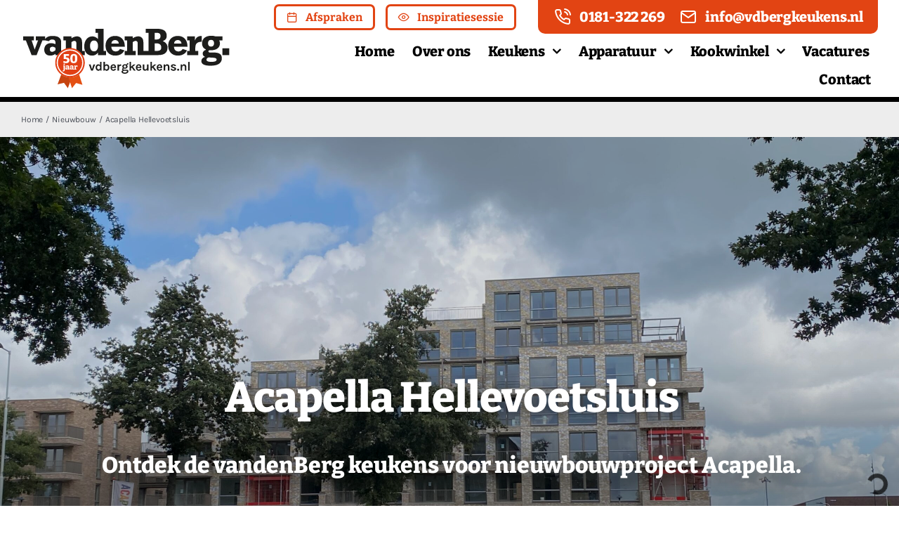

--- FILE ---
content_type: text/html; charset=UTF-8
request_url: https://vdbergkeukens.nl/nieuwbouwprojecten/acapella-hellevoetsluis/
body_size: 19651
content:
<!DOCTYPE html>
<html class="avada-html-layout-wide avada-html-header-position-top avada-is-100-percent-template" lang="nl-NL">
<head>
	<meta http-equiv="X-UA-Compatible" content="IE=edge" />
	<meta http-equiv="Content-Type" content="text/html; charset=utf-8"/>
	<meta name="viewport" content="width=device-width, initial-scale=1" />
	<title>Acapella Hellevoetsluis | vandenBerg Keukens B.V.</title>
<meta name='robots' content='max-image-preview:large' />
<link rel='dns-prefetch' href='//fonts.googleapis.com' />
<link rel='dns-prefetch' href='//fonts.gstatic.com' />
<link rel='dns-prefetch' href='//ajax.googleapis.com' />
<link rel='dns-prefetch' href='//apis.google.com' />
<link rel='dns-prefetch' href='//google-analytics.com' />
<link rel='dns-prefetch' href='//www.google-analytics.com' />
<link rel='dns-prefetch' href='//ssl.google-analytics.com' />
<link rel='dns-prefetch' href='//youtube.com' />
<link rel='dns-prefetch' href='//s.gravatar.com' />
<link href='//fonts.googleapis.com' rel='preconnect' />
<link href='//fonts.gstatic.com' rel='preconnect' />
<link href='//apis.google.com' rel='preconnect' />
<link rel="alternate" type="application/rss+xml" title="vandenBerg Keukens B.V. &raquo; feed" href="https://vdbergkeukens.nl/feed/" />
<link rel="alternate" type="application/rss+xml" title="vandenBerg Keukens B.V. &raquo; reacties feed" href="https://vdbergkeukens.nl/comments/feed/" />
								<link rel="icon" href="https://vdbergkeukens.nl/wp-content/uploads/2021/06/favicon.png" type="image/png" />
		
		
		
				<link rel="alternate" title="oEmbed (JSON)" type="application/json+oembed" href="https://vdbergkeukens.nl/wp-json/oembed/1.0/embed?url=https%3A%2F%2Fvdbergkeukens.nl%2Fnieuwbouwprojecten%2Facapella-hellevoetsluis%2F" />
<link rel="alternate" title="oEmbed (XML)" type="text/xml+oembed" href="https://vdbergkeukens.nl/wp-json/oembed/1.0/embed?url=https%3A%2F%2Fvdbergkeukens.nl%2Fnieuwbouwprojecten%2Facapella-hellevoetsluis%2F&#038;format=xml" />
<style id='wp-img-auto-sizes-contain-inline-css' type='text/css'>
img:is([sizes=auto i],[sizes^="auto," i]){contain-intrinsic-size:3000px 1500px}
/*# sourceURL=wp-img-auto-sizes-contain-inline-css */
</style>
<link rel='stylesheet' id='fusion-dynamic-css-css' href='https://vdbergkeukens.nl/wp-content/uploads/fusion-styles/1f8620578ba04f60975be4e5962122b7.min.css' type='text/css' media='all' />
<script type="text/javascript" src="https://vdbergkeukens.nl/wp-includes/js/jquery/jquery.min.js" id="jquery-core-js"></script>
<link rel="https://api.w.org/" href="https://vdbergkeukens.nl/wp-json/" /><link rel="alternate" title="JSON" type="application/json" href="https://vdbergkeukens.nl/wp-json/wp/v2/pages/9259" /><link rel="EditURI" type="application/rsd+xml" title="RSD" href="https://vdbergkeukens.nl/xmlrpc.php?rsd" />
<meta name="generator" content="WordPress 6.9" />
<link rel='shortlink' href='https://vdbergkeukens.nl/?p=9259' />
<meta name="ti-site-data" content="eyJyIjoiMTowITc6MCEzMDowIiwibyI6Imh0dHBzOlwvXC92ZGJlcmdrZXVrZW5zLm5sXC93cC1hZG1pblwvYWRtaW4tYWpheC5waHA/YWN0aW9uPXRpX29ubGluZV91c2Vyc19nb29nbGUmYW1wO3A9JTJGbmlldXdib3V3cHJvamVjdGVuJTJGYWNhcGVsbGEtaGVsbGV2b2V0c2x1aXMlMkYmYW1wO193cG5vbmNlPWJmYjJmOTcyYmYifQ==" /><link rel="preload" href="https://vdbergkeukens.nl/wp-content/themes/Avada/includes/lib/assets/fonts/icomoon/awb-icons.woff" as="font" type="font/woff" crossorigin><link rel="preload" href="//vdbergkeukens.nl/wp-content/themes/Avada/includes/lib/assets/fonts/fontawesome/webfonts/fa-brands-400.woff2" as="font" type="font/woff2" crossorigin><link rel="preload" href="//vdbergkeukens.nl/wp-content/themes/Avada/includes/lib/assets/fonts/fontawesome/webfonts/fa-regular-400.woff2" as="font" type="font/woff2" crossorigin><link rel="preload" href="//vdbergkeukens.nl/wp-content/themes/Avada/includes/lib/assets/fonts/fontawesome/webfonts/fa-solid-900.woff2" as="font" type="font/woff2" crossorigin><link rel="preload" href="https://vdbergkeukens.nl/wp-content/uploads/fusion-icons/icomoon/fonts/icomoon.ttf?u9cu3l" as="font" type="font/ttf" crossorigin><link rel="preload" href="https://vdbergkeukens.nl/wp-content/uploads/fusion-gfonts/rax8HiqOu8IVPmn7f4xp.woff2" as="font" type="font/woff2" crossorigin><link rel="preload" href="https://vdbergkeukens.nl/wp-content/uploads/fusion-gfonts/qkB9XvYC6trAT55ZBi1ueQVIjQTD-JrIH2G7nytkHRyQ8p4wUje6bg.woff2" as="font" type="font/woff2" crossorigin><link rel="preload" href="https://vdbergkeukens.nl/wp-content/uploads/fusion-gfonts/qkB9XvYC6trAT55ZBi1ueQVIjQTD-JrIH2G7nytkHRyQ8p4wUje6bg.woff2" as="font" type="font/woff2" crossorigin><style type="text/css" id="css-fb-visibility">@media screen and (max-width: 640px){.fusion-no-small-visibility{display:none !important;}body .sm-text-align-center{text-align:center !important;}body .sm-text-align-left{text-align:left !important;}body .sm-text-align-right{text-align:right !important;}body .sm-text-align-justify{text-align:justify !important;}body .sm-flex-align-center{justify-content:center !important;}body .sm-flex-align-flex-start{justify-content:flex-start !important;}body .sm-flex-align-flex-end{justify-content:flex-end !important;}body .sm-mx-auto{margin-left:auto !important;margin-right:auto !important;}body .sm-ml-auto{margin-left:auto !important;}body .sm-mr-auto{margin-right:auto !important;}body .fusion-absolute-position-small{position:absolute;width:100%;}.awb-sticky.awb-sticky-small{ position: sticky; top: var(--awb-sticky-offset,0); }}@media screen and (min-width: 641px) and (max-width: 1024px){.fusion-no-medium-visibility{display:none !important;}body .md-text-align-center{text-align:center !important;}body .md-text-align-left{text-align:left !important;}body .md-text-align-right{text-align:right !important;}body .md-text-align-justify{text-align:justify !important;}body .md-flex-align-center{justify-content:center !important;}body .md-flex-align-flex-start{justify-content:flex-start !important;}body .md-flex-align-flex-end{justify-content:flex-end !important;}body .md-mx-auto{margin-left:auto !important;margin-right:auto !important;}body .md-ml-auto{margin-left:auto !important;}body .md-mr-auto{margin-right:auto !important;}body .fusion-absolute-position-medium{position:absolute;width:100%;}.awb-sticky.awb-sticky-medium{ position: sticky; top: var(--awb-sticky-offset,0); }}@media screen and (min-width: 1025px){.fusion-no-large-visibility{display:none !important;}body .lg-text-align-center{text-align:center !important;}body .lg-text-align-left{text-align:left !important;}body .lg-text-align-right{text-align:right !important;}body .lg-text-align-justify{text-align:justify !important;}body .lg-flex-align-center{justify-content:center !important;}body .lg-flex-align-flex-start{justify-content:flex-start !important;}body .lg-flex-align-flex-end{justify-content:flex-end !important;}body .lg-mx-auto{margin-left:auto !important;margin-right:auto !important;}body .lg-ml-auto{margin-left:auto !important;}body .lg-mr-auto{margin-right:auto !important;}body .fusion-absolute-position-large{position:absolute;width:100%;}.awb-sticky.awb-sticky-large{ position: sticky; top: var(--awb-sticky-offset,0); }}</style><link rel="canonical" href="https://vdbergkeukens.nl/nieuwbouwprojecten/acapella-hellevoetsluis/" />
<meta name="description" content="Acapella Hellevoetsluis Ontdek de vandenBerg keukens voor nieuwbouwproject Acapella. Welkom bij Acapella Wonen: VandenBerg Keukens voor jouw droomkeuken Bij ..." />
<script type="application/ld+json">{"@context":"https:\/\/schema.org","@graph":[{"@type":"Organization","@id":"https:\/\/vdbergkeukens.nl\/#schema-publishing-organization","url":"https:\/\/vdbergkeukens.nl","name":"vandenBerg Keukens B.V."},{"@type":"WebSite","@id":"https:\/\/vdbergkeukens.nl\/#schema-website","url":"https:\/\/vdbergkeukens.nl","name":"vandenBerg Keukens B.V.","encoding":"UTF-8","potentialAction":{"@type":"SearchAction","target":"https:\/\/vdbergkeukens.nl\/search\/{search_term_string}\/","query-input":"required name=search_term_string"}},{"@type":"BreadcrumbList","@id":"https:\/\/vdbergkeukens.nl\/nieuwbouwprojecten\/acapella-hellevoetsluis?page&pagename=nieuwbouwprojecten\/acapella-hellevoetsluis\/#breadcrumb","itemListElement":[{"@type":"ListItem","position":1,"name":"Home","item":"https:\/\/vdbergkeukens.nl"},{"@type":"ListItem","position":2,"name":"Nieuwbouw","item":"https:\/\/vdbergkeukens.nl\/nieuwbouwprojecten\/"},{"@type":"ListItem","position":3,"name":"Acapella Hellevoetsluis"}]},{"@type":"Person","@id":"https:\/\/vdbergkeukens.nl\/author\/vandenberg\/#schema-author","name":"GoPixels","url":"https:\/\/vdbergkeukens.nl\/author\/vandenberg\/"}]}</script>
<meta property="og:type" content="article" />
<meta property="og:url" content="https://vdbergkeukens.nl/nieuwbouwprojecten/acapella-hellevoetsluis/" />
<meta property="og:title" content="Acapella Hellevoetsluis | vandenBerg Keukens B.V." />
<meta property="og:description" content="Acapella Hellevoetsluis Ontdek de vandenBerg keukens voor nieuwbouwproject Acapella. Welkom bij Acapella Wonen: VandenBerg Keukens voor jouw droomkeuken Bij ..." />
<meta property="article:published_time" content="2023-07-10T13:04:46" />
<meta property="article:author" content="GoPixels" />
<meta name="twitter:card" content="summary" />
<meta name="twitter:title" content="Acapella Hellevoetsluis | vandenBerg Keukens B.V." />
<meta name="twitter:description" content="Acapella Hellevoetsluis Ontdek de vandenBerg keukens voor nieuwbouwproject Acapella. Welkom bij Acapella Wonen: VandenBerg Keukens voor jouw droomkeuken Bij ..." />
<!-- /SEO -->
		<script type="text/javascript">
			var doc = document.documentElement;
			doc.setAttribute( 'data-useragent', navigator.userAgent );
		</script>
		<!-- Google tag (gtag.js) -->
<script async src="https://www.googletagmanager.com/gtag/js?id=G-HE4P2RNQNQ"></script>
<script>
  window.dataLayer = window.dataLayer || [];
  function gtag(){dataLayer.push(arguments);}
  gtag('js', new Date());

  gtag('config', 'G-HE4P2RNQNQ');
</script>
	<!-- Meta Pixel Code -->
<script>
!function(f,b,e,v,n,t,s)
{if(f.fbq)return;n=f.fbq=function(){n.callMethod?
n.callMethod.apply(n,arguments):n.queue.push(arguments)};
if(!f._fbq)f._fbq=n;n.push=n;n.loaded=!0;n.version='2.0';
n.queue=[];t=b.createElement(e);t.async=!0;
t.src=v;s=b.getElementsByTagName(e)[0];
s.parentNode.insertBefore(t,s)}(window, document,'script',
'https://connect.facebook.net/en_US/fbevents.js');
fbq('init', '999666158273854');
fbq('track', 'PageView');
</script>
<noscript><img height="1" width="1" style="display:none"
src="https://www.facebook.com/tr?id=999666158273854&ev=PageView&noscript=1"
/></noscript>
<!-- End Meta Pixel Code --><style id='global-styles-inline-css' type='text/css'>
:root{--wp--preset--aspect-ratio--square: 1;--wp--preset--aspect-ratio--4-3: 4/3;--wp--preset--aspect-ratio--3-4: 3/4;--wp--preset--aspect-ratio--3-2: 3/2;--wp--preset--aspect-ratio--2-3: 2/3;--wp--preset--aspect-ratio--16-9: 16/9;--wp--preset--aspect-ratio--9-16: 9/16;--wp--preset--color--black: #000000;--wp--preset--color--cyan-bluish-gray: #abb8c3;--wp--preset--color--white: #ffffff;--wp--preset--color--pale-pink: #f78da7;--wp--preset--color--vivid-red: #cf2e2e;--wp--preset--color--luminous-vivid-orange: #ff6900;--wp--preset--color--luminous-vivid-amber: #fcb900;--wp--preset--color--light-green-cyan: #7bdcb5;--wp--preset--color--vivid-green-cyan: #00d084;--wp--preset--color--pale-cyan-blue: #8ed1fc;--wp--preset--color--vivid-cyan-blue: #0693e3;--wp--preset--color--vivid-purple: #9b51e0;--wp--preset--color--awb-color-1: #ffffff;--wp--preset--color--awb-color-2: #f9f9fb;--wp--preset--color--awb-color-3: #f2f3f5;--wp--preset--color--awb-color-4: #e2e2e2;--wp--preset--color--awb-color-5: #e24413;--wp--preset--color--awb-color-6: #4a4e57;--wp--preset--color--awb-color-7: #212934;--wp--preset--color--awb-color-8: #000000;--wp--preset--color--awb-color-custom-10: #65bc7b;--wp--preset--color--awb-color-custom-11: #1f98d4;--wp--preset--color--awb-color-custom-12: #333333;--wp--preset--color--awb-color-custom-13: rgba(0,0,0,0.5);--wp--preset--color--awb-color-custom-14: rgba(242,243,245,0.7);--wp--preset--color--awb-color-custom-15: rgba(255,255,255,0.8);--wp--preset--color--awb-color-custom-16: #26303e;--wp--preset--color--awb-color-custom-17: rgba(242,243,245,0.8);--wp--preset--color--awb-color-custom-18: #9ea0a4;--wp--preset--gradient--vivid-cyan-blue-to-vivid-purple: linear-gradient(135deg,rgb(6,147,227) 0%,rgb(155,81,224) 100%);--wp--preset--gradient--light-green-cyan-to-vivid-green-cyan: linear-gradient(135deg,rgb(122,220,180) 0%,rgb(0,208,130) 100%);--wp--preset--gradient--luminous-vivid-amber-to-luminous-vivid-orange: linear-gradient(135deg,rgb(252,185,0) 0%,rgb(255,105,0) 100%);--wp--preset--gradient--luminous-vivid-orange-to-vivid-red: linear-gradient(135deg,rgb(255,105,0) 0%,rgb(207,46,46) 100%);--wp--preset--gradient--very-light-gray-to-cyan-bluish-gray: linear-gradient(135deg,rgb(238,238,238) 0%,rgb(169,184,195) 100%);--wp--preset--gradient--cool-to-warm-spectrum: linear-gradient(135deg,rgb(74,234,220) 0%,rgb(151,120,209) 20%,rgb(207,42,186) 40%,rgb(238,44,130) 60%,rgb(251,105,98) 80%,rgb(254,248,76) 100%);--wp--preset--gradient--blush-light-purple: linear-gradient(135deg,rgb(255,206,236) 0%,rgb(152,150,240) 100%);--wp--preset--gradient--blush-bordeaux: linear-gradient(135deg,rgb(254,205,165) 0%,rgb(254,45,45) 50%,rgb(107,0,62) 100%);--wp--preset--gradient--luminous-dusk: linear-gradient(135deg,rgb(255,203,112) 0%,rgb(199,81,192) 50%,rgb(65,88,208) 100%);--wp--preset--gradient--pale-ocean: linear-gradient(135deg,rgb(255,245,203) 0%,rgb(182,227,212) 50%,rgb(51,167,181) 100%);--wp--preset--gradient--electric-grass: linear-gradient(135deg,rgb(202,248,128) 0%,rgb(113,206,126) 100%);--wp--preset--gradient--midnight: linear-gradient(135deg,rgb(2,3,129) 0%,rgb(40,116,252) 100%);--wp--preset--font-size--small: 14.25px;--wp--preset--font-size--medium: 20px;--wp--preset--font-size--large: 28.5px;--wp--preset--font-size--x-large: 42px;--wp--preset--font-size--normal: 19px;--wp--preset--font-size--xlarge: 38px;--wp--preset--font-size--huge: 57px;--wp--preset--spacing--20: 0.44rem;--wp--preset--spacing--30: 0.67rem;--wp--preset--spacing--40: 1rem;--wp--preset--spacing--50: 1.5rem;--wp--preset--spacing--60: 2.25rem;--wp--preset--spacing--70: 3.38rem;--wp--preset--spacing--80: 5.06rem;--wp--preset--shadow--natural: 6px 6px 9px rgba(0, 0, 0, 0.2);--wp--preset--shadow--deep: 12px 12px 50px rgba(0, 0, 0, 0.4);--wp--preset--shadow--sharp: 6px 6px 0px rgba(0, 0, 0, 0.2);--wp--preset--shadow--outlined: 6px 6px 0px -3px rgb(255, 255, 255), 6px 6px rgb(0, 0, 0);--wp--preset--shadow--crisp: 6px 6px 0px rgb(0, 0, 0);}:where(.is-layout-flex){gap: 0.5em;}:where(.is-layout-grid){gap: 0.5em;}body .is-layout-flex{display: flex;}.is-layout-flex{flex-wrap: wrap;align-items: center;}.is-layout-flex > :is(*, div){margin: 0;}body .is-layout-grid{display: grid;}.is-layout-grid > :is(*, div){margin: 0;}:where(.wp-block-columns.is-layout-flex){gap: 2em;}:where(.wp-block-columns.is-layout-grid){gap: 2em;}:where(.wp-block-post-template.is-layout-flex){gap: 1.25em;}:where(.wp-block-post-template.is-layout-grid){gap: 1.25em;}.has-black-color{color: var(--wp--preset--color--black) !important;}.has-cyan-bluish-gray-color{color: var(--wp--preset--color--cyan-bluish-gray) !important;}.has-white-color{color: var(--wp--preset--color--white) !important;}.has-pale-pink-color{color: var(--wp--preset--color--pale-pink) !important;}.has-vivid-red-color{color: var(--wp--preset--color--vivid-red) !important;}.has-luminous-vivid-orange-color{color: var(--wp--preset--color--luminous-vivid-orange) !important;}.has-luminous-vivid-amber-color{color: var(--wp--preset--color--luminous-vivid-amber) !important;}.has-light-green-cyan-color{color: var(--wp--preset--color--light-green-cyan) !important;}.has-vivid-green-cyan-color{color: var(--wp--preset--color--vivid-green-cyan) !important;}.has-pale-cyan-blue-color{color: var(--wp--preset--color--pale-cyan-blue) !important;}.has-vivid-cyan-blue-color{color: var(--wp--preset--color--vivid-cyan-blue) !important;}.has-vivid-purple-color{color: var(--wp--preset--color--vivid-purple) !important;}.has-black-background-color{background-color: var(--wp--preset--color--black) !important;}.has-cyan-bluish-gray-background-color{background-color: var(--wp--preset--color--cyan-bluish-gray) !important;}.has-white-background-color{background-color: var(--wp--preset--color--white) !important;}.has-pale-pink-background-color{background-color: var(--wp--preset--color--pale-pink) !important;}.has-vivid-red-background-color{background-color: var(--wp--preset--color--vivid-red) !important;}.has-luminous-vivid-orange-background-color{background-color: var(--wp--preset--color--luminous-vivid-orange) !important;}.has-luminous-vivid-amber-background-color{background-color: var(--wp--preset--color--luminous-vivid-amber) !important;}.has-light-green-cyan-background-color{background-color: var(--wp--preset--color--light-green-cyan) !important;}.has-vivid-green-cyan-background-color{background-color: var(--wp--preset--color--vivid-green-cyan) !important;}.has-pale-cyan-blue-background-color{background-color: var(--wp--preset--color--pale-cyan-blue) !important;}.has-vivid-cyan-blue-background-color{background-color: var(--wp--preset--color--vivid-cyan-blue) !important;}.has-vivid-purple-background-color{background-color: var(--wp--preset--color--vivid-purple) !important;}.has-black-border-color{border-color: var(--wp--preset--color--black) !important;}.has-cyan-bluish-gray-border-color{border-color: var(--wp--preset--color--cyan-bluish-gray) !important;}.has-white-border-color{border-color: var(--wp--preset--color--white) !important;}.has-pale-pink-border-color{border-color: var(--wp--preset--color--pale-pink) !important;}.has-vivid-red-border-color{border-color: var(--wp--preset--color--vivid-red) !important;}.has-luminous-vivid-orange-border-color{border-color: var(--wp--preset--color--luminous-vivid-orange) !important;}.has-luminous-vivid-amber-border-color{border-color: var(--wp--preset--color--luminous-vivid-amber) !important;}.has-light-green-cyan-border-color{border-color: var(--wp--preset--color--light-green-cyan) !important;}.has-vivid-green-cyan-border-color{border-color: var(--wp--preset--color--vivid-green-cyan) !important;}.has-pale-cyan-blue-border-color{border-color: var(--wp--preset--color--pale-cyan-blue) !important;}.has-vivid-cyan-blue-border-color{border-color: var(--wp--preset--color--vivid-cyan-blue) !important;}.has-vivid-purple-border-color{border-color: var(--wp--preset--color--vivid-purple) !important;}.has-vivid-cyan-blue-to-vivid-purple-gradient-background{background: var(--wp--preset--gradient--vivid-cyan-blue-to-vivid-purple) !important;}.has-light-green-cyan-to-vivid-green-cyan-gradient-background{background: var(--wp--preset--gradient--light-green-cyan-to-vivid-green-cyan) !important;}.has-luminous-vivid-amber-to-luminous-vivid-orange-gradient-background{background: var(--wp--preset--gradient--luminous-vivid-amber-to-luminous-vivid-orange) !important;}.has-luminous-vivid-orange-to-vivid-red-gradient-background{background: var(--wp--preset--gradient--luminous-vivid-orange-to-vivid-red) !important;}.has-very-light-gray-to-cyan-bluish-gray-gradient-background{background: var(--wp--preset--gradient--very-light-gray-to-cyan-bluish-gray) !important;}.has-cool-to-warm-spectrum-gradient-background{background: var(--wp--preset--gradient--cool-to-warm-spectrum) !important;}.has-blush-light-purple-gradient-background{background: var(--wp--preset--gradient--blush-light-purple) !important;}.has-blush-bordeaux-gradient-background{background: var(--wp--preset--gradient--blush-bordeaux) !important;}.has-luminous-dusk-gradient-background{background: var(--wp--preset--gradient--luminous-dusk) !important;}.has-pale-ocean-gradient-background{background: var(--wp--preset--gradient--pale-ocean) !important;}.has-electric-grass-gradient-background{background: var(--wp--preset--gradient--electric-grass) !important;}.has-midnight-gradient-background{background: var(--wp--preset--gradient--midnight) !important;}.has-small-font-size{font-size: var(--wp--preset--font-size--small) !important;}.has-medium-font-size{font-size: var(--wp--preset--font-size--medium) !important;}.has-large-font-size{font-size: var(--wp--preset--font-size--large) !important;}.has-x-large-font-size{font-size: var(--wp--preset--font-size--x-large) !important;}
/*# sourceURL=global-styles-inline-css */
</style>
</head>

<body class="wp-singular page-template page-template-100-width page-template-100-width-php page page-id-9259 page-child parent-pageid-8230 wp-theme-Avada wp-child-theme-Avada-Child-Theme awb-no-sidebars fusion-image-hovers fusion-pagination-sizing fusion-button_type-flat fusion-button_span-no fusion-button_gradient-linear avada-image-rollover-circle-yes avada-image-rollover-no fusion-body ltr fusion-sticky-header no-tablet-sticky-header no-mobile-sticky-header no-mobile-slidingbar no-mobile-totop fusion-disable-outline fusion-sub-menu-fade mobile-logo-pos-left layout-wide-mode avada-has-boxed-modal-shadow- layout-scroll-offset-full avada-has-zero-margin-offset-top fusion-top-header menu-text-align-center mobile-menu-design-classic fusion-show-pagination-text fusion-header-layout-v1 avada-responsive avada-footer-fx-none avada-menu-highlight-style-textcolor fusion-search-form-clean fusion-main-menu-search-overlay fusion-avatar-circle avada-sticky-shrinkage avada-dropdown-styles avada-blog-layout-grid avada-blog-archive-layout-grid avada-header-shadow-no avada-menu-icon-position-left avada-has-megamenu-shadow avada-has-mobile-menu-search avada-has-breadcrumb-mobile-hidden avada-has-titlebar-hide avada-header-border-color-full-transparent avada-has-pagination-width_height avada-flyout-menu-direction-fade avada-ec-views-v1 awb-link-decoration" data-awb-post-id="9259">
		<a class="skip-link screen-reader-text" href="#content">Ga naar inhoud</a>

	<div id="boxed-wrapper">
		
		<div id="wrapper" class="fusion-wrapper">
			<div id="home" style="position:relative;top:-1px;"></div>
												<div class="fusion-tb-header"><div class="fusion-fullwidth fullwidth-box fusion-builder-row-1 fusion-flex-container nonhundred-percent-fullwidth non-hundred-percent-height-scrolling fusion-no-small-visibility topbar" style="--awb-border-radius-top-left:0px;--awb-border-radius-top-right:0px;--awb-border-radius-bottom-right:0px;--awb-border-radius-bottom-left:0px;--awb-padding-top:0px;--awb-padding-bottom:0px;--awb-padding-right-small:0px;--awb-padding-left-small:0px;--awb-margin-top:0px;--awb-margin-bottom:0px;--awb-flex-wrap:wrap;" ><div class="fusion-builder-row fusion-row fusion-flex-align-items-center fusion-flex-justify-content-flex-end fusion-flex-content-wrap" style="max-width:1404px;margin-left: calc(-4% / 2 );margin-right: calc(-4% / 2 );"><div class="fusion-layout-column fusion_builder_column fusion-builder-column-0 fusion_builder_column_1_3 1_3 fusion-flex-column fusion-no-small-visibility" style="--awb-padding-top-medium:9px;--awb-bg-size:cover;--awb-width-large:33.333333333333%;--awb-margin-top-large:0px;--awb-spacing-right-large:1.44%;--awb-margin-bottom-large:0px;--awb-spacing-left-large:1.44%;--awb-width-medium:100%;--awb-order-medium:2;--awb-spacing-right-medium:1.92%;--awb-margin-bottom-medium:10px;--awb-spacing-left-medium:1.92%;--awb-width-small:100%;--awb-order-small:3;--awb-margin-top-small:18px;--awb-spacing-right-small:0.48%;--awb-margin-bottom-small:6px;--awb-spacing-left-small:0.48%;"><div class="fusion-column-wrapper fusion-column-has-shadow fusion-flex-justify-content-flex-end fusion-content-layout-row"><div class="md-text-align-center sm-text-align-center" style="text-align:right;"><a class="fusion-button button-flat fusion-button-default-size button-default fusion-button-default button-1 fusion-button-default-span fusion-button-default-type" style="--button_font_size:16px;--button_padding-top:5px;--button_padding-right:15px;--button_padding-bottom:5px;--button_padding-left:15px;--button_margin-right:15px;" target="_self" href="https://vdbergkeukens.nl/afspraken/"><i class="icon-calendar awb-button__icon awb-button__icon--default button-icon-left" aria-hidden="true"></i><span class="fusion-button-text awb-button__text awb-button__text--default">Afspraken</span></a></div><div class="md-text-align-center sm-text-align-center" style="text-align:right;"><a class="fusion-button button-flat fusion-button-default-size button-default fusion-button-default button-2 fusion-button-default-span fusion-button-default-type" style="--button_font_size:16px;--button_padding-top:5px;--button_padding-right:15px;--button_padding-bottom:5px;--button_padding-left:15px;" target="_self" href="https://vdbergkeukens.nl/inspiratiesessie/"><i class="icon-eye awb-button__icon awb-button__icon--default button-icon-left" aria-hidden="true"></i><span class="fusion-button-text awb-button__text awb-button__text--default">Inspiratiesessie</span></a></div></div></div><div class="fusion-layout-column fusion_builder_column fusion-builder-column-1 fusion-flex-column fusion-flex-align-self-center" style="--awb-padding-top:5px;--awb-padding-right:10px;--awb-padding-bottom:5px;--awb-padding-top-small:12px;--awb-padding-bottom-small:12px;--awb-overflow:hidden;--awb-bg-color:#e24413;--awb-bg-color-hover:#e24413;--awb-bg-size:cover;--awb-border-radius:0px 0px 10px 10px;--awb-width-large:42%;--awb-margin-top-large:0px;--awb-spacing-right-large:4.5714285714286%;--awb-margin-bottom-large:0px;--awb-spacing-left-large:4.5714285714286%;--awb-width-medium:100%;--awb-order-medium:0;--awb-spacing-right-medium:1.92%;--awb-spacing-left-medium:1.92%;--awb-width-small:100%;--awb-order-small:0;--awb-spacing-right-small:1.92%;--awb-spacing-left-small:1.92%;"><div class="fusion-column-wrapper fusion-column-has-shadow fusion-flex-justify-content-space-evenly fusion-content-layout-row fusion-content-nowrap"><nav class="awb-menu awb-menu_row awb-menu_em-hover mobile-mode-collapse-to-button awb-menu_icons-left awb-menu_dc-yes mobile-trigger-fullwidth-off awb-menu_mobile-toggle awb-menu_indent-left mobile-size-full-absolute loading mega-menu-loading awb-menu_desktop awb-menu_dropdown awb-menu_expand-right awb-menu_transition-fade topbarmenu" style="--awb-font-size:20px;--awb-margin-top:0px;--awb-margin-bottom:0px;--awb-text-transform:none;--awb-align-items:center;--awb-justify-content:center;--awb-items-padding-top:0px;--awb-items-padding-right:5px;--awb-items-padding-bottom:0px;--awb-items-padding-left:5px;--awb-color:#ffffff;--awb-active-color:#000000;--awb-submenu-text-transform:none;--awb-icons-size:24;--awb-icons-color:#ffffff;--awb-icons-hover-color:#000000;--awb-main-justify-content:flex-start;--awb-mobile-nav-items-height:63;--awb-mobile-justify:flex-start;--awb-mobile-caret-left:auto;--awb-mobile-caret-right:0;--awb-fusion-font-family-typography:&quot;Bitter&quot;;--awb-fusion-font-style-typography:normal;--awb-fusion-font-weight-typography:800;--awb-fusion-font-family-submenu-typography:inherit;--awb-fusion-font-style-submenu-typography:normal;--awb-fusion-font-weight-submenu-typography:400;--awb-fusion-font-family-mobile-typography:inherit;--awb-fusion-font-style-mobile-typography:normal;--awb-fusion-font-weight-mobile-typography:400;" aria-label="Topbar menu" data-breakpoint="0" data-count="0" data-transition-type="fade" data-transition-time="300" data-expand="right"><ul id="menu-topbar-menu" class="fusion-menu awb-menu__main-ul awb-menu__main-ul_row"><li  id="menu-item-100"  class="menu-item menu-item-type-custom menu-item-object-custom menu-item-100 awb-menu__li awb-menu__main-li awb-menu__main-li_regular"  data-item-id="100"><span class="awb-menu__main-background-default awb-menu__main-background-default_fade"></span><span class="awb-menu__main-background-active awb-menu__main-background-active_fade"></span><a  href="tel:0181-322-269" class="awb-menu__main-a awb-menu__main-a_regular fusion-flex-link"><span class="awb-menu__i awb-menu__i_main fusion-megamenu-icon"><i class="glyphicon icon-phone-call" aria-hidden="true"></i></span><span class="menu-text">0181-322 269</span></a></li><li  id="menu-item-105"  class="menu-item menu-item-type-custom menu-item-object-custom menu-item-105 awb-menu__li awb-menu__main-li awb-menu__main-li_regular"  data-item-id="105"><span class="awb-menu__main-background-default awb-menu__main-background-default_fade"></span><span class="awb-menu__main-background-active awb-menu__main-background-active_fade"></span><a  href="mailto:info@vdbergkeukens.nl" class="awb-menu__main-a awb-menu__main-a_regular fusion-flex-link"><span class="awb-menu__i awb-menu__i_main fusion-megamenu-icon"><i class="glyphicon icon-mail" aria-hidden="true"></i></span><span class="menu-text">info@vdbergkeukens.nl</span></a></li></ul></nav></div></div></div></div><div class="fusion-fullwidth fullwidth-box fusion-builder-row-2 fusion-flex-container nonhundred-percent-fullwidth non-hundred-percent-height-scrolling fusion-no-medium-visibility fusion-no-large-visibility topbar" style="--awb-border-radius-top-left:0px;--awb-border-radius-top-right:0px;--awb-border-radius-bottom-right:0px;--awb-border-radius-bottom-left:0px;--awb-padding-top:0px;--awb-padding-bottom:0px;--awb-padding-right-small:0px;--awb-padding-left-small:0px;--awb-margin-top:0px;--awb-margin-bottom:0px;--awb-margin-bottom-small:17px;--awb-flex-wrap:wrap;" ><div class="fusion-builder-row fusion-row fusion-flex-align-items-center fusion-flex-justify-content-flex-end fusion-flex-content-wrap" style="max-width:1404px;margin-left: calc(-4% / 2 );margin-right: calc(-4% / 2 );"><div class="fusion-layout-column fusion_builder_column fusion-builder-column-2 fusion_builder_column_1_5 1_5 fusion-flex-column fusion-no-small-visibility" style="--awb-padding-top-medium:9px;--awb-bg-size:cover;--awb-width-large:20%;--awb-margin-top-large:0px;--awb-spacing-right-large:2.4%;--awb-margin-bottom-large:0px;--awb-spacing-left-large:2.4%;--awb-width-medium:100%;--awb-order-medium:2;--awb-spacing-right-medium:1.92%;--awb-margin-bottom-medium:10px;--awb-spacing-left-medium:1.92%;--awb-width-small:100%;--awb-order-small:3;--awb-margin-top-small:18px;--awb-spacing-right-small:0.48%;--awb-margin-bottom-small:6px;--awb-spacing-left-small:0.48%;"><div class="fusion-column-wrapper fusion-column-has-shadow fusion-flex-justify-content-flex-start fusion-content-layout-column"><div class="md-text-align-center sm-text-align-center" style="text-align:right;"><a class="fusion-button button-flat fusion-button-default-size button-default fusion-button-default button-3 fusion-button-default-span fusion-button-default-type" style="--button_font_size:16px;--button_padding-top:5px;--button_padding-right:15px;--button_padding-bottom:5px;--button_padding-left:15px;" target="_self" href="https://vdbergkeukens.nl/afspraken/"><i class="icon-calendar awb-button__icon awb-button__icon--default button-icon-left" aria-hidden="true"></i><span class="fusion-button-text awb-button__text awb-button__text--default">Afspraken</span></a></div></div></div><div class="fusion-layout-column fusion_builder_column fusion-builder-column-3 fusion_builder_column_1_2 1_2 fusion-flex-column fusion-flex-align-self-center" style="--awb-padding-top:5px;--awb-padding-right:10px;--awb-padding-bottom:5px;--awb-padding-top-small:10px;--awb-padding-bottom-small:10px;--awb-bg-color:#e24413;--awb-bg-color-hover:#e24413;--awb-bg-size:cover;--awb-width-large:50%;--awb-margin-top-large:0px;--awb-spacing-right-large:3.84%;--awb-margin-bottom-large:0px;--awb-spacing-left-large:3.84%;--awb-width-medium:100%;--awb-order-medium:0;--awb-spacing-right-medium:1.92%;--awb-spacing-left-medium:1.92%;--awb-width-small:100%;--awb-order-small:0;--awb-spacing-right-small:0%;--awb-spacing-left-small:1.92%;"><div class="fusion-column-wrapper fusion-column-has-shadow fusion-flex-justify-content-space-evenly fusion-content-layout-row fusion-content-nowrap"><nav class="awb-menu awb-menu_row awb-menu_em-hover mobile-mode-collapse-to-button awb-menu_icons-left awb-menu_dc-yes mobile-trigger-fullwidth-off awb-menu_mobile-toggle awb-menu_indent-left mobile-size-full-absolute loading mega-menu-loading awb-menu_desktop awb-menu_dropdown awb-menu_expand-right awb-menu_transition-fade topbarmenu" style="--awb-font-size:15px;--awb-margin-top:0px;--awb-margin-bottom:0px;--awb-text-transform:none;--awb-min-height:20px;--awb-justify-content:center;--awb-items-padding-top:0px;--awb-items-padding-right:10px;--awb-items-padding-bottom:0px;--awb-items-padding-left:10px;--awb-color:#ffffff;--awb-active-color:#000000;--awb-submenu-text-transform:none;--awb-icons-size:18;--awb-icons-color:#ffffff;--awb-icons-hover-color:#000000;--awb-main-justify-content:flex-start;--awb-mobile-nav-items-height:63;--awb-mobile-justify:flex-start;--awb-mobile-caret-left:auto;--awb-mobile-caret-right:0;--awb-fusion-font-family-typography:&quot;Bitter&quot;;--awb-fusion-font-style-typography:normal;--awb-fusion-font-weight-typography:700;--awb-fusion-font-family-submenu-typography:inherit;--awb-fusion-font-style-submenu-typography:normal;--awb-fusion-font-weight-submenu-typography:400;--awb-fusion-font-family-mobile-typography:inherit;--awb-fusion-font-style-mobile-typography:normal;--awb-fusion-font-weight-mobile-typography:400;" aria-label="Topbar menu" data-breakpoint="0" data-count="1" data-transition-type="fade" data-transition-time="300" data-expand="right"><ul id="menu-topbar-menu-1" class="fusion-menu awb-menu__main-ul awb-menu__main-ul_row"><li   class="menu-item menu-item-type-custom menu-item-object-custom menu-item-100 awb-menu__li awb-menu__main-li awb-menu__main-li_regular"  data-item-id="100"><span class="awb-menu__main-background-default awb-menu__main-background-default_fade"></span><span class="awb-menu__main-background-active awb-menu__main-background-active_fade"></span><a  href="tel:0181-322-269" class="awb-menu__main-a awb-menu__main-a_regular fusion-flex-link"><span class="awb-menu__i awb-menu__i_main fusion-megamenu-icon"><i class="glyphicon icon-phone-call" aria-hidden="true"></i></span><span class="menu-text">0181-322 269</span></a></li><li   class="menu-item menu-item-type-custom menu-item-object-custom menu-item-105 awb-menu__li awb-menu__main-li awb-menu__main-li_regular"  data-item-id="105"><span class="awb-menu__main-background-default awb-menu__main-background-default_fade"></span><span class="awb-menu__main-background-active awb-menu__main-background-active_fade"></span><a  href="mailto:info@vdbergkeukens.nl" class="awb-menu__main-a awb-menu__main-a_regular fusion-flex-link"><span class="awb-menu__i awb-menu__i_main fusion-megamenu-icon"><i class="glyphicon icon-mail" aria-hidden="true"></i></span><span class="menu-text">info@vdbergkeukens.nl</span></a></li></ul></nav></div></div></div></div><div class="fusion-fullwidth fullwidth-box fusion-builder-row-3 fusion-flex-container has-pattern-background has-mask-background nonhundred-percent-fullwidth non-hundred-percent-height-scrolling fusion-custom-z-index" style="--awb-border-sizes-bottom:7px;--awb-border-color:#000000;--awb-border-radius-top-left:0px;--awb-border-radius-top-right:0px;--awb-border-radius-bottom-right:0px;--awb-border-radius-bottom-left:0px;--awb-z-index:999;--awb-padding-top:5px;--awb-padding-bottom:5px;--awb-padding-top-small:0px;--awb-padding-bottom-small:2px;--awb-margin-bottom-small:33px;--awb-flex-wrap:wrap;" ><div class="fusion-builder-row fusion-row fusion-flex-align-items-stretch fusion-flex-justify-content-flex-end fusion-flex-content-wrap" style="max-width:1404px;margin-left: calc(-4% / 2 );margin-right: calc(-4% / 2 );"><div class="fusion-layout-column fusion_builder_column fusion-builder-column-4 fusion-flex-column fusion-flex-align-self-center" style="--awb-bg-size:cover;--awb-width-large:30%;--awb-margin-top-large:-20px;--awb-spacing-right-large:6.4%;--awb-margin-bottom-large:0px;--awb-spacing-left-large:6.4%;--awb-width-medium:100%;--awb-order-medium:0;--awb-spacing-right-medium:1.92%;--awb-spacing-left-medium:1.92%;--awb-width-small:50%;--awb-order-small:0;--awb-margin-top-small:0px;--awb-spacing-right-small:0%;--awb-margin-bottom-small:0px;--awb-spacing-left-small:0%;"><div class="fusion-column-wrapper fusion-column-has-shadow fusion-flex-justify-content-center fusion-content-layout-column"><div class="fusion-image-element md-text-align-center sm-text-align-center" style="text-align:left;--awb-max-width:90%;--awb-caption-title-font-family:var(--h2_typography-font-family);--awb-caption-title-font-weight:var(--h2_typography-font-weight);--awb-caption-title-font-style:var(--h2_typography-font-style);--awb-caption-title-size:var(--h2_typography-font-size);--awb-caption-title-transform:var(--h2_typography-text-transform);--awb-caption-title-line-height:var(--h2_typography-line-height);--awb-caption-title-letter-spacing:var(--h2_typography-letter-spacing);"><span class=" fusion-imageframe imageframe-none imageframe-1 hover-type-none"><a class="fusion-no-lightbox" href="https://vdbergkeukens.nl/" target="_self" aria-label="vandenberg-keukens-50jaar-logo"><img fetchpriority="high" decoding="async" width="841" height="255" alt="vandenBerg Keukens Hellevoetsluis" src="data:image/svg+xml,%3Csvg%20xmlns%3D%27http%3A%2F%2Fwww.w3.org%2F2000%2Fsvg%27%20width%3D%27841%27%20height%3D%27255%27%20viewBox%3D%270%200%20841%20255%27%3E%3Crect%20width%3D%27841%27%20height%3D%27255%27%20fill-opacity%3D%220%22%2F%3E%3C%2Fsvg%3E" data-orig-src="https://vdbergkeukens.nl/wp-content/uploads/2026/01/vandenberg-keukens-50jaar-logo.svg" class="lazyload img-responsive wp-image-16577"/></a></span></div></div></div><div class="fusion-layout-column fusion_builder_column fusion-builder-column-5 fusion-flex-column fusion-flex-align-self-center" style="--awb-bg-size:cover;--awb-width-large:70%;--awb-margin-top-large:0px;--awb-spacing-right-large:2.7428571428571%;--awb-margin-bottom-large:0px;--awb-spacing-left-large:2.7428571428571%;--awb-width-medium:100%;--awb-order-medium:0;--awb-spacing-right-medium:1.92%;--awb-spacing-left-medium:1.92%;--awb-width-small:50%;--awb-order-small:0;--awb-spacing-right-small:3.84%;--awb-spacing-left-small:3.84%;"><div class="fusion-column-wrapper fusion-column-has-shadow fusion-flex-justify-content-flex-end fusion-content-layout-column"><div class="md-text-align-center" style="text-align:right;"><a class="fusion-button button-flat fusion-button-default-size button-default fusion-button-default button-4 fusion-button-default-span fusion-button-default-type fusion-no-medium-visibility fusion-no-large-visibility" style="--button_font_size:16px;--button_padding-top:5px;--button_padding-right:15px;--button_padding-bottom:5px;--button_padding-left:15px;--button_margin-right:0px;--button_margin-bottom:7px;" target="_self" href="https://vdbergkeukens.nl/afspraken/"><i class="icon-calendar awb-button__icon awb-button__icon--default button-icon-left" aria-hidden="true"></i><span class="fusion-button-text awb-button__text awb-button__text--default">Afspraken</span></a></div><div class="md-text-align-center" style="text-align:right;"><a class="fusion-button button-flat fusion-button-default-size button-default fusion-button-default button-5 fusion-button-default-span fusion-button-default-type fusion-no-medium-visibility fusion-no-large-visibility" style="--button_font_size:16px;--button_padding-top:5px;--button_padding-right:15px;--button_padding-bottom:5px;--button_padding-left:15px;" target="_self" href="https://vdbergkeukens.nl/inspiratiesessie/"><i class="icon-eye awb-button__icon awb-button__icon--default button-icon-left" aria-hidden="true"></i><span class="fusion-button-text awb-button__text awb-button__text--default">Inspiratiesessie</span></a></div><nav class="awb-menu awb-menu_row awb-menu_em-hover mobile-mode-collapse-to-button awb-menu_icons-left awb-menu_dc-yes mobile-trigger-fullwidth-off awb-menu_mobile-toggle awb-menu_indent-left mobile-size-full-absolute loading mega-menu-loading awb-menu_desktop awb-menu_dropdown awb-menu_expand-right awb-menu_transition-slide_up topbarmenu" style="--awb-font-size:20px;--awb-margin-top:0px;--awb-margin-bottom:0px;--awb-text-transform:none;--awb-min-height:80px;--awb-gap:5px;--awb-align-items:center;--awb-justify-content:flex-end;--awb-items-padding-top:0px;--awb-items-padding-right:10px;--awb-items-padding-bottom:0px;--awb-items-padding-left:10px;--awb-color:#000000;--awb-active-color:#e24413;--awb-submenu-sep-color:rgba(226,226,226,0);--awb-submenu-border-radius-bottom-right:15px;--awb-submenu-border-radius-bottom-left:15px;--awb-submenu-active-color:#e24413;--awb-submenu-font-size:20px;--awb-submenu-text-transform:none;--awb-icons-size:30;--awb-icons-color:#ffffff;--awb-icons-hover-color:#e24413;--awb-main-justify-content:flex-start;--awb-mobile-nav-button-align-hor:flex-end;--awb-mobile-bg:#f4f4f4;--awb-mobile-color:#000000;--awb-mobile-nav-items-height:60;--awb-mobile-active-color:#000000;--awb-mobile-trigger-color:#000000;--awb-mobile-sep-color:#c6c6c6;--awb-mobile-justify:flex-start;--awb-mobile-caret-left:auto;--awb-mobile-caret-right:0;--awb-box-shadow:4px 12px 41px -3px rgba(0,0,0,0.1);;--awb-fusion-font-family-typography:&quot;Bitter&quot;;--awb-fusion-font-style-typography:normal;--awb-fusion-font-weight-typography:800;--awb-fusion-font-family-submenu-typography:&quot;Bitter&quot;;--awb-fusion-font-style-submenu-typography:normal;--awb-fusion-font-weight-submenu-typography:800;--awb-fusion-font-family-mobile-typography:inherit;--awb-fusion-font-style-mobile-typography:normal;--awb-fusion-font-weight-mobile-typography:400;" aria-label="Hoofdmenu" data-breakpoint="1024" data-count="2" data-transition-type="fade" data-transition-time="300" data-expand="right"><button type="button" class="awb-menu__m-toggle" aria-expanded="false" aria-controls="menu-hoofdmenu"><span class="awb-menu__m-toggle-inner"><span class="collapsed-nav-text">MENU</span><span class="awb-menu__m-collapse-icon"><span class="awb-menu__m-collapse-icon-open fa-bars fas"></span><span class="awb-menu__m-collapse-icon-close fa-times fas"></span></span></span></button><ul id="menu-hoofdmenu" class="fusion-menu awb-menu__main-ul awb-menu__main-ul_row"><li  id="menu-item-16"  class="menu-item menu-item-type-post_type menu-item-object-page menu-item-home menu-item-16 awb-menu__li awb-menu__main-li awb-menu__main-li_regular"  data-item-id="16"><span class="awb-menu__main-background-default awb-menu__main-background-default_fade"></span><span class="awb-menu__main-background-active awb-menu__main-background-active_fade"></span><a  href="https://vdbergkeukens.nl/" class="awb-menu__main-a awb-menu__main-a_regular"><span class="menu-text">Home</span></a></li><li  id="menu-item-381"  class="menu-item menu-item-type-post_type menu-item-object-page menu-item-381 awb-menu__li awb-menu__main-li awb-menu__main-li_regular"  data-item-id="381"><span class="awb-menu__main-background-default awb-menu__main-background-default_fade"></span><span class="awb-menu__main-background-active awb-menu__main-background-active_fade"></span><a  href="https://vdbergkeukens.nl/over-ons/" class="awb-menu__main-a awb-menu__main-a_regular"><span class="menu-text">Over ons</span></a></li><li  id="menu-item-380"  class="menu-item menu-item-type-post_type menu-item-object-page menu-item-has-children menu-item-380 awb-menu__li awb-menu__main-li awb-menu__main-li_regular"  data-item-id="380"><span class="awb-menu__main-background-default awb-menu__main-background-default_fade"></span><span class="awb-menu__main-background-active awb-menu__main-background-active_fade"></span><a  href="https://vdbergkeukens.nl/keukens/" class="awb-menu__main-a awb-menu__main-a_regular"><span class="menu-text">Keukens</span><span class="awb-menu__open-nav-submenu-hover"></span></a><button type="button" aria-label="Open submenu of Keukens" aria-expanded="false" class="awb-menu__open-nav-submenu_mobile awb-menu__open-nav-submenu_main"></button><ul class="awb-menu__sub-ul awb-menu__sub-ul_main"><li  id="menu-item-573"  class="menu-item menu-item-type-post_type menu-item-object-page menu-item-573 awb-menu__li awb-menu__sub-li" ><a  href="https://vdbergkeukens.nl/keukens/ons-werk/" class="awb-menu__sub-a"><span>Ons werk</span></a></li><li  id="menu-item-576"  class="menu-item menu-item-type-post_type menu-item-object-page menu-item-576 awb-menu__li awb-menu__sub-li" ><a  href="https://vdbergkeukens.nl/keukens/stijlen/" class="awb-menu__sub-a"><span>Stijlen</span></a></li><li  id="menu-item-16445"  class="menu-item menu-item-type-post_type menu-item-object-page menu-item-16445 awb-menu__li awb-menu__sub-li" ><a  href="https://vdbergkeukens.nl/bedrijfskeukens/" class="awb-menu__sub-a"><span>Bedrijfskeukens &#038; Pantry’s</span></a></li><li  id="menu-item-16503"  class="menu-item menu-item-type-post_type menu-item-object-page menu-item-16503 awb-menu__li awb-menu__sub-li" ><a  href="https://vdbergkeukens.nl/bijkeukens/" class="awb-menu__sub-a"><span>Bijkeukens</span></a></li><li  id="menu-item-10017"  class="menu-item menu-item-type-post_type menu-item-object-page menu-item-10017 awb-menu__li awb-menu__sub-li" ><a  href="https://vdbergkeukens.nl/keukeninspiratie/" class="awb-menu__sub-a"><span>Keukeninspiratie</span></a></li><li  id="menu-item-9624"  class="menu-item menu-item-type-post_type menu-item-object-page current-page-ancestor menu-item-9624 awb-menu__li awb-menu__sub-li" ><a  href="https://vdbergkeukens.nl/nieuwbouwprojecten/" class="awb-menu__sub-a"><span>Nieuwbouw</span></a></li><li  id="menu-item-575"  class="menu-item menu-item-type-post_type menu-item-object-page menu-item-575 awb-menu__li awb-menu__sub-li" ><a  href="https://vdbergkeukens.nl/keukens/stappenplan-nieuwe-keuken/" class="awb-menu__sub-a"><span>Stappenplan nieuwe keuken</span></a></li></ul></li><li  id="menu-item-2583"  class="menu-item menu-item-type-post_type menu-item-object-page menu-item-has-children menu-item-2583 awb-menu__li awb-menu__main-li awb-menu__main-li_regular"  data-item-id="2583"><span class="awb-menu__main-background-default awb-menu__main-background-default_fade"></span><span class="awb-menu__main-background-active awb-menu__main-background-active_fade"></span><a  href="https://vdbergkeukens.nl/apparatuur/" class="awb-menu__main-a awb-menu__main-a_regular"><span class="menu-text">Apparatuur</span><span class="awb-menu__open-nav-submenu-hover"></span></a><button type="button" aria-label="Open submenu of Apparatuur" aria-expanded="false" class="awb-menu__open-nav-submenu_mobile awb-menu__open-nav-submenu_main"></button><ul class="awb-menu__sub-ul awb-menu__sub-ul_main"><li  id="menu-item-973"  class="menu-item menu-item-type-taxonomy menu-item-object-product_cat menu-item-973 awb-menu__li awb-menu__sub-li" ><a  href="https://vdbergkeukens.nl/categorie/ovens-en-combis/" class="awb-menu__sub-a"><span>Ovens en Combi</span></a></li><li  id="menu-item-978"  class="menu-item menu-item-type-taxonomy menu-item-object-product_cat menu-item-978 awb-menu__li awb-menu__sub-li" ><a  href="https://vdbergkeukens.nl/categorie/vaatwassers/" class="awb-menu__sub-a"><span>Vaatwassers</span></a></li><li  id="menu-item-975"  class="menu-item menu-item-type-taxonomy menu-item-object-product_cat menu-item-975 awb-menu__li awb-menu__sub-li" ><a  href="https://vdbergkeukens.nl/categorie/inductiekookplaten/" class="awb-menu__sub-a"><span>Inductiekookplaten</span></a></li><li  id="menu-item-2432"  class="menu-item menu-item-type-taxonomy menu-item-object-product_cat menu-item-2432 awb-menu__li awb-menu__sub-li" ><a  href="https://vdbergkeukens.nl/categorie/afzuigkappen/" class="awb-menu__sub-a"><span>Afzuigkappen</span></a></li><li  id="menu-item-1157"  class="menu-item menu-item-type-taxonomy menu-item-object-product_cat menu-item-1157 awb-menu__li awb-menu__sub-li" ><a  href="https://vdbergkeukens.nl/categorie/koelen-vriezen-inbouw/" class="awb-menu__sub-a"><span>Koelen / vriezen</span></a></li><li  id="menu-item-8967"  class="menu-item menu-item-type-custom menu-item-object-custom menu-item-8967 awb-menu__li awb-menu__sub-li" ><a  href="https://vdbergkeukens.nl/categorie/inbouw/koffieautomaat/" class="awb-menu__sub-a"><span>Koffieautomaten</span></a></li><li  id="menu-item-2496"  class="menu-item menu-item-type-post_type menu-item-object-page menu-item-2496 awb-menu__li awb-menu__sub-li" ><a  href="https://vdbergkeukens.nl/quooker/" class="awb-menu__sub-a"><span>Quooker</span></a></li><li  id="menu-item-2776"  class="menu-item menu-item-type-post_type menu-item-object-page menu-item-2776 awb-menu__li awb-menu__sub-li" ><a  href="https://vdbergkeukens.nl/vrijstaand/" class="awb-menu__sub-a"><span>Vrijstaand</span></a></li></ul></li><li  id="menu-item-378"  class="menu-item menu-item-type-post_type menu-item-object-page menu-item-has-children menu-item-378 awb-menu__li awb-menu__main-li awb-menu__main-li_regular"  data-item-id="378"><span class="awb-menu__main-background-default awb-menu__main-background-default_fade"></span><span class="awb-menu__main-background-active awb-menu__main-background-active_fade"></span><a  href="https://vdbergkeukens.nl/kookwinkel/" class="awb-menu__main-a awb-menu__main-a_regular"><span class="menu-text">Kookwinkel</span><span class="awb-menu__open-nav-submenu-hover"></span></a><button type="button" aria-label="Open submenu of Kookwinkel" aria-expanded="false" class="awb-menu__open-nav-submenu_mobile awb-menu__open-nav-submenu_main"></button><ul class="awb-menu__sub-ul awb-menu__sub-ul_main"><li  id="menu-item-600"  class="menu-item menu-item-type-post_type menu-item-object-page menu-item-600 awb-menu__li awb-menu__sub-li" ><a  href="https://vdbergkeukens.nl/kookwinkel/koffiemachines/" class="awb-menu__sub-a"><span>Koffiemachines</span></a></li><li  id="menu-item-599"  class="menu-item menu-item-type-post_type menu-item-object-page menu-item-599 awb-menu__li awb-menu__sub-li" ><a  href="https://vdbergkeukens.nl/kookwinkel/onderhoudsmiddelen/" class="awb-menu__sub-a"><span>Onderhoudsmiddelen</span></a></li><li  id="menu-item-580"  class="menu-item menu-item-type-post_type menu-item-object-page menu-item-580 awb-menu__li awb-menu__sub-li" ><a  href="https://vdbergkeukens.nl/kookwinkel/keukengerei-en-kookartikelen/" class="awb-menu__sub-a"><span>Keukengerei &#038; Kookartikelen</span></a></li></ul></li><li  id="menu-item-2681"  class="menu-item menu-item-type-post_type menu-item-object-page menu-item-2681 awb-menu__li awb-menu__main-li awb-menu__main-li_regular"  data-item-id="2681"><span class="awb-menu__main-background-default awb-menu__main-background-default_fade"></span><span class="awb-menu__main-background-active awb-menu__main-background-active_fade"></span><a  href="https://vdbergkeukens.nl/vacatures/" class="awb-menu__main-a awb-menu__main-a_regular"><span class="menu-text">Vacatures</span></a></li><li  id="menu-item-17"  class="menu-item menu-item-type-post_type menu-item-object-page menu-item-17 awb-menu__li awb-menu__main-li awb-menu__main-li_regular"  data-item-id="17"><span class="awb-menu__main-background-default awb-menu__main-background-default_fade"></span><span class="awb-menu__main-background-active awb-menu__main-background-active_fade"></span><a  href="https://vdbergkeukens.nl/contact/" class="awb-menu__main-a awb-menu__main-a_regular"><span class="menu-text">Contact</span></a></li></ul></nav></div></div></div></div>
</div>		<div id="sliders-container" class="fusion-slider-visibility">
					</div>
											
			<section class="fusion-page-title-bar fusion-tb-page-title-bar"><div class="fusion-fullwidth fullwidth-box fusion-builder-row-4 fusion-flex-container has-pattern-background has-mask-background nonhundred-percent-fullwidth non-hundred-percent-height-scrolling fusion-no-small-visibility" style="--awb-border-radius-top-left:0px;--awb-border-radius-top-right:0px;--awb-border-radius-bottom-right:0px;--awb-border-radius-bottom-left:0px;--awb-min-height:50px;--awb-background-color:#ededed;--awb-flex-wrap:wrap;" ><div class="fusion-builder-row fusion-row fusion-flex-align-items-center fusion-flex-content-wrap" style="max-width:1404px;margin-left: calc(-4% / 2 );margin-right: calc(-4% / 2 );"><div class="fusion-layout-column fusion_builder_column fusion-builder-column-6 fusion_builder_column_1_1 1_1 fusion-flex-column" style="--awb-padding-top:10px;--awb-padding-bottom:10px;--awb-bg-size:cover;--awb-width-large:100%;--awb-margin-top-large:0px;--awb-spacing-right-large:1.92%;--awb-margin-bottom-large:0px;--awb-spacing-left-large:1.92%;--awb-width-medium:100%;--awb-order-medium:0;--awb-spacing-right-medium:1.92%;--awb-spacing-left-medium:1.92%;--awb-width-small:100%;--awb-order-small:0;--awb-spacing-right-small:1.92%;--awb-spacing-left-small:1.92%;"><div class="fusion-column-wrapper fusion-column-has-shadow fusion-flex-justify-content-flex-start fusion-content-layout-column"><nav class="fusion-breadcrumbs fusion-breadcrumbs-1" style="--awb-alignment:left;--awb-breadcrumb-sep:&#039;/&#039;;text-align:left;" aria-label="Breadcrumb"><ol class="awb-breadcrumb-list"><li class="fusion-breadcrumb-item awb-breadcrumb-sep awb-home" ><a href="https://vdbergkeukens.nl" class="fusion-breadcrumb-link"><span >Home</span></a></li><li class="fusion-breadcrumb-item awb-breadcrumb-sep" ><a href="https://vdbergkeukens.nl/nieuwbouwprojecten/" class="fusion-breadcrumb-link"><span >Nieuwbouw</span></a></li><li class="fusion-breadcrumb-item"  aria-current="page"><span  class="breadcrumb-leaf">Acapella Hellevoetsluis</span></li></ol></nav></div></div></div></div>
</section>
						<main id="main" class="clearfix width-100">
				<div class="fusion-row" style="max-width:100%;">
<section id="content" class="full-width">
					<div id="post-9259" class="post-9259 page type-page status-publish hentry">
			<span class="entry-title rich-snippet-hidden">Acapella Hellevoetsluis</span>						<div class="post-content">
				<div class="fusion-fullwidth fullwidth-box fusion-builder-row-5 fusion-flex-container has-pattern-background has-mask-background fusion-parallax-none nonhundred-percent-fullwidth non-hundred-percent-height-scrolling lazyload fusion-custom-z-index" style="--awb-border-radius-top-left:0px;--awb-border-radius-top-right:0px;--awb-border-radius-bottom-right:0px;--awb-border-radius-bottom-left:0px;--awb-z-index:99;--awb-padding-top:56.98047px;--awb-padding-right:0px;--awb-padding-bottom:76.977px;--awb-padding-left:0px;--awb-padding-top-small:25px;--awb-margin-top:0px;--awb-margin-bottom:3px;--awb-min-height:600px;--awb-background-color:rgba(0,0,0,0);--awb-background-image:linear-gradient(180deg, rgba(0,0,0,0.15) 54%,rgba(0,0,0,0.51) 100%);;--awb-background-size:cover;--awb-flex-wrap:wrap;" data-bg="https://vdbergkeukens.nl/wp-content/uploads/2023/07/Foto-17-07-2023-10-51-58-scaled.jpg" data-bg-gradient="linear-gradient(180deg, rgba(0,0,0,0.15) 54%,rgba(0,0,0,0.51) 100%)" ><div class="fusion-builder-row fusion-row fusion-flex-align-items-flex-end fusion-flex-content-wrap" style="max-width:1404px;margin-left: calc(-4% / 2 );margin-right: calc(-4% / 2 );"><div class="fusion-layout-column fusion_builder_column fusion-builder-column-7 fusion_builder_column_1_1 1_1 fusion-flex-column" style="--awb-bg-size:cover;--awb-width-large:100%;--awb-margin-top-large:0px;--awb-spacing-right-large:1.92%;--awb-margin-bottom-large:0px;--awb-spacing-left-large:1.92%;--awb-width-medium:100%;--awb-order-medium:0;--awb-spacing-right-medium:1.92%;--awb-spacing-left-medium:1.92%;--awb-width-small:100%;--awb-order-small:0;--awb-spacing-right-small:1.92%;--awb-spacing-left-small:1.92%;"><div class="fusion-column-wrapper fusion-column-has-shadow fusion-flex-justify-content-flex-start fusion-content-layout-column"><div class="fusion-builder-row fusion-builder-row-inner fusion-row fusion-flex-align-items-flex-end fusion-flex-content-wrap" style="width:104% !important;max-width:104% !important;margin-left: calc(-4% / 2 );margin-right: calc(-4% / 2 );"><div class="fusion-layout-column fusion_builder_column_inner fusion-builder-nested-column-0 fusion_builder_column_inner_1_1 1_1 fusion-flex-column" style="--awb-padding-top:15px;--awb-padding-right:30px;--awb-padding-bottom:35px;--awb-padding-left:35px;--awb-bg-image:linear-gradient(180deg, rgba(0,0,0,0) 0%,rgba(0,0,0,0.01) 100%);--awb-bg-size:cover;--awb-width-large:100%;--awb-margin-top-large:0px;--awb-spacing-right-large:1.92%;--awb-margin-bottom-large:0px;--awb-spacing-left-large:1.92%;--awb-width-medium:100%;--awb-order-medium:0;--awb-spacing-right-medium:1.92%;--awb-spacing-left-medium:1.92%;--awb-width-small:100%;--awb-order-small:0;--awb-margin-top-small:25px;--awb-spacing-right-small:1.92%;--awb-spacing-left-small:1.92%;"><div class="fusion-column-wrapper fusion-column-has-shadow fusion-flex-justify-content-flex-start fusion-content-layout-column"><div class="fusion-title title fusion-title-1 fusion-sep-none fusion-title-center fusion-title-text fusion-title-size-one" style="--awb-text-color:#ffffff;--awb-margin-bottom:0px;"><h1 class="fusion-title-heading title-heading-center" style="margin:0;text-shadow:5px 5px 18px rgba(0,0,0,0.52);">Acapella Hellevoetsluis</h1></div><div class="fusion-title title fusion-title-2 fusion-sep-none fusion-title-center fusion-title-text fusion-title-size-three" style="--awb-text-color:#ffffff;--awb-margin-top:40px;--awb-margin-bottom:0px;"><h3 class="fusion-title-heading title-heading-center" style="margin:0;text-shadow:5px 10px 27px rgba(0,0,0,0.55);">Ontdek de vandenBerg keukens voor nieuwbouwproject Acapella.</h3></div></div></div></div></div></div></div></div><div class="fusion-fullwidth fullwidth-box fusion-builder-row-6 fusion-flex-container nonhundred-percent-fullwidth non-hundred-percent-height-scrolling" style="--awb-border-radius-top-left:0px;--awb-border-radius-top-right:0px;--awb-border-radius-bottom-right:0px;--awb-border-radius-bottom-left:0px;--awb-padding-bottom:37px;--awb-margin-top:43px;--awb-margin-bottom:0px;--awb-margin-top-small:35px;--awb-flex-wrap:wrap;" ><div class="fusion-builder-row fusion-row fusion-flex-align-items-flex-start fusion-flex-justify-content-center fusion-flex-content-wrap" style="max-width:1404px;margin-left: calc(-4% / 2 );margin-right: calc(-4% / 2 );"><div class="fusion-layout-column fusion_builder_column fusion-builder-column-8 fusion_builder_column_3_4 3_4 fusion-flex-column" style="--awb-bg-size:cover;--awb-width-large:75%;--awb-margin-top-large:15px;--awb-spacing-right-large:2.56%;--awb-margin-bottom-large:0px;--awb-spacing-left-large:2.56%;--awb-width-medium:100%;--awb-order-medium:0;--awb-spacing-right-medium:1.92%;--awb-spacing-left-medium:1.92%;--awb-width-small:100%;--awb-order-small:0;--awb-spacing-right-small:1.92%;--awb-spacing-left-small:1.92%;"><div class="fusion-column-wrapper fusion-column-has-shadow fusion-flex-justify-content-flex-start fusion-content-layout-column"><div class="fusion-title title fusion-title-3 fusion-sep-none fusion-title-center fusion-title-text fusion-title-size-two"><h2 class="fusion-title-heading title-heading-center" style="margin:0;">Welkom bij Acapella Wonen: VandenBerg Keukens voor jouw droomkeuken</h2></div><div class="fusion-text fusion-text-1" style="--awb-content-alignment:center;"><p>Bij het nieuwe en opwindende nieuwbouwproject Acapella in Hellevoetsluis draait alles om moderne woningbouw in een idyllische omgeving. VandenBerg Keukens stond klaar om de woondroom van de nieuwe bewoners compleet te maken met een prachtige keuken die perfect past bij de nieuwe woning. Ontdek hoe wij u ook kunnen voorzien van een nieuwe keuken net zoals de keukenprojecten in de Acapella in Hellevoetsluis.</p>
</div><div style="text-align:center;"><a class="fusion-button button-flat fusion-button-default-size button-default fusion-button-default button-6 fusion-button-default-span fusion-button-default-type" target="_self" href="https://vdbergkeukens.nl/afspraken/"><i class="icon-calendar awb-button__icon awb-button__icon--default button-icon-left" aria-hidden="true"></i><span class="fusion-button-text awb-button__text awb-button__text--default">Afspraak maken</span></a></div></div></div></div></div><div class="fusion-fullwidth fullwidth-box fusion-builder-row-7 fusion-flex-container fusion-parallax-fixed nonhundred-percent-fullwidth non-hundred-percent-height-scrolling lazyload" style="--awb-background-position:center bottom;--awb-border-radius-top-left:0px;--awb-border-radius-top-right:0px;--awb-border-radius-bottom-right:0px;--awb-border-radius-bottom-left:0px;--awb-padding-top:80px;--awb-padding-bottom:80px;--awb-margin-top:42px;--awb-background-color:rgba(226,68,19,0);--awb-background-image:linear-gradient(180deg, rgba(0,0,0,0.58) 0%,rgba(0,0,0,0.86) 100%);;--awb-background-size:cover;--awb-flex-wrap:wrap;background-attachment:fixed;" data-bg="https://vdbergkeukens.nl/wp-content/uploads/2023/01/de-boomgaard-hellevoetsluis-nieuwe-keuken-leicht.jpg" data-bg-gradient="linear-gradient(180deg, rgba(0,0,0,0.58) 0%,rgba(0,0,0,0.86) 100%)" ><div class="fusion-builder-row fusion-row fusion-flex-align-items-center fusion-flex-align-content-center fusion-flex-content-wrap" style="max-width:1404px;margin-left: calc(-4% / 2 );margin-right: calc(-4% / 2 );"><div class="fusion-layout-column fusion_builder_column fusion-builder-column-9 fusion_builder_column_1_2 1_2 fusion-flex-column fusion-flex-align-self-stretch" style="--awb-padding-top:18px;--awb-bg-size:cover;--awb-width-large:50%;--awb-margin-top-large:0px;--awb-spacing-right-large:8.256%;--awb-margin-bottom-large:0px;--awb-spacing-left-large:3.84%;--awb-width-medium:100%;--awb-order-medium:0;--awb-spacing-right-medium:1.92%;--awb-spacing-left-medium:1.92%;--awb-width-small:100%;--awb-order-small:0;--awb-spacing-right-small:1.92%;--awb-spacing-left-small:1.92%;"><div class="fusion-column-wrapper fusion-column-has-shadow fusion-flex-justify-content-center fusion-content-layout-column"><div class="fusion-image-carousel fusion-image-carousel-auto fusion-image-carousel-1"><div class="awb-carousel awb-swiper awb-swiper-carousel awb-carousel--carousel awb-swiper-dots-position-bottom" data-layout="carousel" data-autoplay="yes" data-autoplayspeed="2500" data-autoplaypause="no" data-columns="1" data-columnsmedium="1" data-columnssmall="1" data-itemmargin="16" data-itemwidth="180" data-touchscroll="no" data-freemode="no" data-imagesize="auto" data-scrollitems="0" data-centeredslides="no" data-rotationangle="50" data-depth="100" data-speed="500" data-shadow="no" data-pagination="bullets" style="--awb-columns:1;--awb-column-spacing:16px;"><div class="swiper-wrapper awb-image-carousel-wrapper fusion-flex-align-items-center"><div class="swiper-slide"><div class="fusion-carousel-item-wrapper"><div class="fusion-image-wrapper hover-type-none"><img decoding="async" width="1500" height="1000" src="https://vdbergkeukens.nl/wp-content/uploads/2022/08/Spuilaan5-Brielle-AnjaKB-19-10-21-7.jpg" class="attachment-full size-full lazyload" alt="De Boomgaard Hellevoetsluis vandenBerg Keukens werk" srcset="data:image/svg+xml,%3Csvg%20xmlns%3D%27http%3A%2F%2Fwww.w3.org%2F2000%2Fsvg%27%20width%3D%271500%27%20height%3D%271000%27%20viewBox%3D%270%200%201500%201000%27%3E%3Crect%20width%3D%271500%27%20height%3D%271000%27%20fill-opacity%3D%220%22%2F%3E%3C%2Fsvg%3E" data-orig-src="https://vdbergkeukens.nl/wp-content/uploads/2022/08/Spuilaan5-Brielle-AnjaKB-19-10-21-7.jpg" data-srcset="https://vdbergkeukens.nl/wp-content/uploads/2022/08/Spuilaan5-Brielle-AnjaKB-19-10-21-7-300x200.jpg 300w, https://vdbergkeukens.nl/wp-content/uploads/2022/08/Spuilaan5-Brielle-AnjaKB-19-10-21-7-400x267.jpg 400w, https://vdbergkeukens.nl/wp-content/uploads/2022/08/Spuilaan5-Brielle-AnjaKB-19-10-21-7-768x512.jpg 768w, https://vdbergkeukens.nl/wp-content/uploads/2022/08/Spuilaan5-Brielle-AnjaKB-19-10-21-7-800x533.jpg 800w, https://vdbergkeukens.nl/wp-content/uploads/2022/08/Spuilaan5-Brielle-AnjaKB-19-10-21-7-1024x683.jpg 1024w, https://vdbergkeukens.nl/wp-content/uploads/2022/08/Spuilaan5-Brielle-AnjaKB-19-10-21-7.jpg 1500w" data-sizes="auto" /></div></div></div><div class="swiper-slide"><div class="fusion-carousel-item-wrapper"><div class="fusion-image-wrapper hover-type-none"><img decoding="async" width="1500" height="1000" src="https://vdbergkeukens.nl/wp-content/uploads/2021/06/Boomweg13C-Rockanje-AnjaKB-6-4-21-4.jpg" class="attachment-full size-full lazyload" alt="De Boomgaard Hellevoetsluis vandenBerg Keukens werk" srcset="data:image/svg+xml,%3Csvg%20xmlns%3D%27http%3A%2F%2Fwww.w3.org%2F2000%2Fsvg%27%20width%3D%271500%27%20height%3D%271000%27%20viewBox%3D%270%200%201500%201000%27%3E%3Crect%20width%3D%271500%27%20height%3D%271000%27%20fill-opacity%3D%220%22%2F%3E%3C%2Fsvg%3E" data-orig-src="https://vdbergkeukens.nl/wp-content/uploads/2021/06/Boomweg13C-Rockanje-AnjaKB-6-4-21-4.jpg" data-srcset="https://vdbergkeukens.nl/wp-content/uploads/2021/06/Boomweg13C-Rockanje-AnjaKB-6-4-21-4-300x200.jpg 300w, https://vdbergkeukens.nl/wp-content/uploads/2021/06/Boomweg13C-Rockanje-AnjaKB-6-4-21-4-400x267.jpg 400w, https://vdbergkeukens.nl/wp-content/uploads/2021/06/Boomweg13C-Rockanje-AnjaKB-6-4-21-4-768x512.jpg 768w, https://vdbergkeukens.nl/wp-content/uploads/2021/06/Boomweg13C-Rockanje-AnjaKB-6-4-21-4-800x533.jpg 800w, https://vdbergkeukens.nl/wp-content/uploads/2021/06/Boomweg13C-Rockanje-AnjaKB-6-4-21-4-1024x683.jpg 1024w, https://vdbergkeukens.nl/wp-content/uploads/2021/06/Boomweg13C-Rockanje-AnjaKB-6-4-21-4.jpg 1500w" data-sizes="auto" /></div></div></div><div class="swiper-slide"><div class="fusion-carousel-item-wrapper"><div class="fusion-image-wrapper hover-type-none"><img decoding="async" width="1500" height="1000" src="https://vdbergkeukens.nl/wp-content/uploads/2021/06/Spandonkstraat5-Hellevoetsluis-AnjaKB-16-3-21-1.jpg" class="attachment-full size-full lazyload" alt="De Boomgaard Hellevoetsluis vandenBerg Keukens werk" srcset="data:image/svg+xml,%3Csvg%20xmlns%3D%27http%3A%2F%2Fwww.w3.org%2F2000%2Fsvg%27%20width%3D%271500%27%20height%3D%271000%27%20viewBox%3D%270%200%201500%201000%27%3E%3Crect%20width%3D%271500%27%20height%3D%271000%27%20fill-opacity%3D%220%22%2F%3E%3C%2Fsvg%3E" data-orig-src="https://vdbergkeukens.nl/wp-content/uploads/2021/06/Spandonkstraat5-Hellevoetsluis-AnjaKB-16-3-21-1.jpg" data-srcset="https://vdbergkeukens.nl/wp-content/uploads/2021/06/Spandonkstraat5-Hellevoetsluis-AnjaKB-16-3-21-1-300x200.jpg 300w, https://vdbergkeukens.nl/wp-content/uploads/2021/06/Spandonkstraat5-Hellevoetsluis-AnjaKB-16-3-21-1-400x267.jpg 400w, https://vdbergkeukens.nl/wp-content/uploads/2021/06/Spandonkstraat5-Hellevoetsluis-AnjaKB-16-3-21-1-768x512.jpg 768w, https://vdbergkeukens.nl/wp-content/uploads/2021/06/Spandonkstraat5-Hellevoetsluis-AnjaKB-16-3-21-1-800x533.jpg 800w, https://vdbergkeukens.nl/wp-content/uploads/2021/06/Spandonkstraat5-Hellevoetsluis-AnjaKB-16-3-21-1-1024x683.jpg 1024w, https://vdbergkeukens.nl/wp-content/uploads/2021/06/Spandonkstraat5-Hellevoetsluis-AnjaKB-16-3-21-1.jpg 1500w" data-sizes="auto" /></div></div></div><div class="swiper-slide"><div class="fusion-carousel-item-wrapper"><div class="fusion-image-wrapper hover-type-none"><img decoding="async" width="1500" height="1000" src="https://vdbergkeukens.nl/wp-content/uploads/2021/06/Rooseveltlaan3-Hellevoetsluis-AnjaKB-30-3-21-9.jpg" class="attachment-full size-full lazyload" alt="De Boomgaard Hellevoetsluis vandenBerg Keukens werk" srcset="data:image/svg+xml,%3Csvg%20xmlns%3D%27http%3A%2F%2Fwww.w3.org%2F2000%2Fsvg%27%20width%3D%271500%27%20height%3D%271000%27%20viewBox%3D%270%200%201500%201000%27%3E%3Crect%20width%3D%271500%27%20height%3D%271000%27%20fill-opacity%3D%220%22%2F%3E%3C%2Fsvg%3E" data-orig-src="https://vdbergkeukens.nl/wp-content/uploads/2021/06/Rooseveltlaan3-Hellevoetsluis-AnjaKB-30-3-21-9.jpg" data-srcset="https://vdbergkeukens.nl/wp-content/uploads/2021/06/Rooseveltlaan3-Hellevoetsluis-AnjaKB-30-3-21-9-300x200.jpg 300w, https://vdbergkeukens.nl/wp-content/uploads/2021/06/Rooseveltlaan3-Hellevoetsluis-AnjaKB-30-3-21-9-400x267.jpg 400w, https://vdbergkeukens.nl/wp-content/uploads/2021/06/Rooseveltlaan3-Hellevoetsluis-AnjaKB-30-3-21-9-768x512.jpg 768w, https://vdbergkeukens.nl/wp-content/uploads/2021/06/Rooseveltlaan3-Hellevoetsluis-AnjaKB-30-3-21-9-800x533.jpg 800w, https://vdbergkeukens.nl/wp-content/uploads/2021/06/Rooseveltlaan3-Hellevoetsluis-AnjaKB-30-3-21-9-1024x683.jpg 1024w, https://vdbergkeukens.nl/wp-content/uploads/2021/06/Rooseveltlaan3-Hellevoetsluis-AnjaKB-30-3-21-9.jpg 1500w" data-sizes="auto" /></div></div></div><div class="swiper-slide"><div class="fusion-carousel-item-wrapper"><div class="fusion-image-wrapper hover-type-none"><img decoding="async" width="1500" height="1000" src="https://vdbergkeukens.nl/wp-content/uploads/2021/06/Rozemarijn7-Rozenburg-16-4-21-AnjaKB-1.jpg" class="attachment-full size-full lazyload" alt="De Boomgaard Hellevoetsluis vandenBerg Keukens werk" srcset="data:image/svg+xml,%3Csvg%20xmlns%3D%27http%3A%2F%2Fwww.w3.org%2F2000%2Fsvg%27%20width%3D%271500%27%20height%3D%271000%27%20viewBox%3D%270%200%201500%201000%27%3E%3Crect%20width%3D%271500%27%20height%3D%271000%27%20fill-opacity%3D%220%22%2F%3E%3C%2Fsvg%3E" data-orig-src="https://vdbergkeukens.nl/wp-content/uploads/2021/06/Rozemarijn7-Rozenburg-16-4-21-AnjaKB-1.jpg" data-srcset="https://vdbergkeukens.nl/wp-content/uploads/2021/06/Rozemarijn7-Rozenburg-16-4-21-AnjaKB-1-300x200.jpg 300w, https://vdbergkeukens.nl/wp-content/uploads/2021/06/Rozemarijn7-Rozenburg-16-4-21-AnjaKB-1-400x267.jpg 400w, https://vdbergkeukens.nl/wp-content/uploads/2021/06/Rozemarijn7-Rozenburg-16-4-21-AnjaKB-1-768x512.jpg 768w, https://vdbergkeukens.nl/wp-content/uploads/2021/06/Rozemarijn7-Rozenburg-16-4-21-AnjaKB-1-800x533.jpg 800w, https://vdbergkeukens.nl/wp-content/uploads/2021/06/Rozemarijn7-Rozenburg-16-4-21-AnjaKB-1-1024x683.jpg 1024w, https://vdbergkeukens.nl/wp-content/uploads/2021/06/Rozemarijn7-Rozenburg-16-4-21-AnjaKB-1.jpg 1500w" data-sizes="auto" /></div></div></div></div><div class="awb-swiper-button awb-swiper-button-prev"><i class="awb-icon-angle-left" aria-hidden="true"></i></div><div class="awb-swiper-button awb-swiper-button-next"><i class="awb-icon-angle-right" aria-hidden="true"></i></div></div></div><div style="text-align:center;"><a class="fusion-button button-flat fusion-button-default-size button-custom fusion-button-default button-7 fusion-button-default-span fusion-button-default-type" style="--button_accent_color:#e24413;--button_accent_hover_color:var(--awb-color1);--button_border_hover_color:var(--awb-color1);--button_gradient_top_color:rgba(255,255,255,0);--button_gradient_bottom_color:rgba(255,255,255,0);--button_gradient_top_color_hover:rgba(31,152,212,0);--button_gradient_bottom_color_hover:rgba(31,152,212,0);" target="_self" href="https://vdbergkeukens.nl/keukens/ons-werk/"><span class="fusion-button-text awb-button__text awb-button__text--default">Ons werk</span><i class="fa-arrow-right fas awb-button__icon awb-button__icon--default button-icon-right" aria-hidden="true"></i></a></div></div></div><div class="fusion-layout-column fusion_builder_column fusion-builder-column-10 fusion_builder_column_1_2 1_2 fusion-flex-column" style="--awb-bg-size:cover;--awb-width-large:50%;--awb-margin-top-large:0px;--awb-spacing-right-large:3.84%;--awb-margin-bottom-large:0px;--awb-spacing-left-large:7.68%;--awb-width-medium:100%;--awb-order-medium:0;--awb-spacing-right-medium:1.92%;--awb-spacing-left-medium:1.92%;--awb-width-small:100%;--awb-order-small:0;--awb-spacing-right-small:1.92%;--awb-spacing-left-small:1.92%;"><div class="fusion-column-wrapper fusion-column-has-shadow fusion-flex-justify-content-flex-start fusion-content-layout-column"><div class="fusion-title title fusion-title-4 fusion-sep-none fusion-title-text fusion-title-size-two" style="--awb-text-color:var(--awb-color1);--awb-margin-bottom:15px;"><h2 class="fusion-title-heading title-heading-left" style="margin:0;">Waarom kiezen voor vandenBerg Keukens?</h2></div><ul style="--awb-size:17px;--awb-item-padding-top:3px;--awb-item-padding-bottom:3px;--awb-textcolor:var(--awb-color1);--awb-line-height:28.9px;--awb-icon-width:28.9px;--awb-icon-height:28.9px;--awb-icon-margin:11.9px;--awb-content-margin:40.8px;" class="fusion-checklist fusion-checklist-1 type-icons"><li class="fusion-li-item" style=""><span class="icon-wrapper circle-no"><i class="fusion-li-icon fa-check-circle fas" aria-hidden="true"></i></span><div class="fusion-li-item-content">
<p>Bij vandenBerg ontvang je volledige transparantie</p>
</div></li><li class="fusion-li-item" style=""><span class="icon-wrapper circle-no"><i class="fusion-li-icon fa-check-circle fas" aria-hidden="true"></i></span><div class="fusion-li-item-content">
<p>Wij zijn uw lokale partner! Service, communicatie én kwaliteit vind u bij uw nieuwe woning om de hoek.</p>
</div></li><li class="fusion-li-item" style=""><span class="icon-wrapper circle-no"><i class="fusion-li-icon fa-check-circle fas" aria-hidden="true"></i></span><div class="fusion-li-item-content">
<p>Geen financiële- of tijdsdruk. Wij brengen vanaf de eerste afspraak  rust en perspectief in uw overvolle checklist</p>
</div></li><li class="fusion-li-item" style=""><span class="icon-wrapper circle-no"><i class="fusion-li-icon fa-check-circle fas" aria-hidden="true"></i></span><div class="fusion-li-item-content">
<p>Wij verzorgen een professionele installatietekening zodat alle aansluitpunten voor uw keuken juist in getekend kan worden.</p>
</div></li><li class="fusion-li-item" style=""><span class="icon-wrapper circle-no"><i class="fusion-li-icon fa-check-circle fas" aria-hidden="true"></i></span><div class="fusion-li-item-content">
<p>U voelt zich niet in een hoekje gedrukt met verplichtingen, wij werken namelijk voor u.</p>
</div></li><li class="fusion-li-item" style=""><span class="icon-wrapper circle-no"><i class="fusion-li-icon fa-check-circle fas" aria-hidden="true"></i></span><div class="fusion-li-item-content">
<p>Bij ons ontvangt u altijd een vrijblijvende offerte met de beste prijs voor de top kwaliteit die wij kunnen leveren. </p>
</div></li></ul></div></div></div></div><div class="fusion-fullwidth fullwidth-box fusion-builder-row-8 fusion-flex-container nonhundred-percent-fullwidth non-hundred-percent-height-scrolling" style="--awb-border-radius-top-left:0px;--awb-border-radius-top-right:0px;--awb-border-radius-bottom-right:0px;--awb-border-radius-bottom-left:0px;--awb-padding-top:60px;--awb-padding-bottom:60px;--awb-background-color:#f4f4f4;--awb-flex-wrap:wrap;" ><div class="fusion-builder-row fusion-row fusion-flex-align-items-flex-start fusion-flex-content-wrap" style="max-width:1404px;margin-left: calc(-4% / 2 );margin-right: calc(-4% / 2 );"><div class="fusion-layout-column fusion_builder_column fusion-builder-column-11 fusion_builder_column_1_4 1_4 fusion-flex-column" style="--awb-bg-size:cover;--awb-border-color:#000000;--awb-border-style:solid;--awb-width-large:25%;--awb-margin-top-large:0px;--awb-spacing-right-large:7.68%;--awb-margin-bottom-large:0px;--awb-spacing-left-large:7.68%;--awb-width-medium:100%;--awb-order-medium:0;--awb-spacing-right-medium:1.92%;--awb-spacing-left-medium:1.92%;--awb-width-small:100%;--awb-order-small:0;--awb-spacing-right-small:1.92%;--awb-spacing-left-small:1.92%;"><div class="fusion-column-wrapper fusion-column-has-shadow fusion-flex-justify-content-flex-start fusion-content-layout-column"><i class="fb-icon-element-1 fb-icon-element fontawesome-icon fa-hourglass far circle-no" style="--awb-font-size:50px;--awb-align-self:center;--awb-margin-top:0px;--awb-margin-right:0px;--awb-margin-bottom:15px;--awb-margin-left:0px;"></i><div class="fusion-text fusion-text-2 tekstblok" style="--awb-content-alignment:center;--awb-text-font-family:&quot;Karla&quot;;--awb-text-font-style:normal;--awb-text-font-weight:700;"><p>vandenBerg Keukens is al meer dan 45 jaar een begrip in de regio</p>
</div></div></div><div class="fusion-layout-column fusion_builder_column fusion-builder-column-12 fusion_builder_column_1_4 1_4 fusion-flex-column" style="--awb-bg-size:cover;--awb-width-large:25%;--awb-margin-top-large:0px;--awb-spacing-right-large:7.68%;--awb-margin-bottom-large:0px;--awb-spacing-left-large:7.68%;--awb-width-medium:100%;--awb-order-medium:0;--awb-spacing-right-medium:1.92%;--awb-spacing-left-medium:1.92%;--awb-width-small:100%;--awb-order-small:0;--awb-spacing-right-small:1.92%;--awb-spacing-left-small:1.92%;"><div class="fusion-column-wrapper fusion-column-has-shadow fusion-flex-justify-content-flex-start fusion-content-layout-column"><i class="fb-icon-element-2 fb-icon-element fontawesome-icon fa-thumbs-up far circle-no" style="--awb-font-size:50px;--awb-align-self:center;--awb-margin-top:0px;--awb-margin-right:0px;--awb-margin-bottom:15px;--awb-margin-left:0px;"></i><div class="fusion-text fusion-text-3 tekstblok" style="--awb-content-alignment:center;--awb-text-font-family:&quot;Karla&quot;;--awb-text-font-style:normal;--awb-text-font-weight:700;"><p>Van A tot Z. Wij ontzorgen in het leiding-, elektra-, stuc- en tegelwerk</p>
</div></div></div><div class="fusion-layout-column fusion_builder_column fusion-builder-column-13 fusion_builder_column_1_4 1_4 fusion-flex-column" style="--awb-bg-size:cover;--awb-width-large:25%;--awb-margin-top-large:0px;--awb-spacing-right-large:7.68%;--awb-margin-bottom-large:0px;--awb-spacing-left-large:7.68%;--awb-width-medium:100%;--awb-order-medium:0;--awb-spacing-right-medium:1.92%;--awb-spacing-left-medium:1.92%;--awb-width-small:100%;--awb-order-small:0;--awb-spacing-right-small:1.92%;--awb-spacing-left-small:1.92%;"><div class="fusion-column-wrapper fusion-column-has-shadow fusion-flex-justify-content-flex-start fusion-content-layout-column"><i class="fb-icon-element-3 fb-icon-element fontawesome-icon fa-star far circle-no" style="--awb-font-size:50px;--awb-align-self:center;--awb-margin-top:0px;--awb-margin-right:0px;--awb-margin-bottom:15px;--awb-margin-left:0px;"></i><div class="fusion-text fusion-text-4 tekstblok" style="--awb-content-alignment:center;--awb-text-font-family:&quot;Karla&quot;;--awb-text-font-style:normal;--awb-text-font-weight:700;"><p>Wij leveren hoge kwaliteit keukens en doen dit met de beste service</p>
</div></div></div><div class="fusion-layout-column fusion_builder_column fusion-builder-column-14 fusion_builder_column_1_4 1_4 fusion-flex-column" style="--awb-bg-size:cover;--awb-width-large:25%;--awb-margin-top-large:0px;--awb-spacing-right-large:7.68%;--awb-margin-bottom-large:0px;--awb-spacing-left-large:7.68%;--awb-width-medium:100%;--awb-order-medium:0;--awb-spacing-right-medium:1.92%;--awb-spacing-left-medium:1.92%;--awb-width-small:100%;--awb-order-small:0;--awb-spacing-right-small:1.92%;--awb-spacing-left-small:1.92%;"><div class="fusion-column-wrapper fusion-column-has-shadow fusion-flex-justify-content-flex-start fusion-content-layout-column"><i class="fb-icon-element-4 fb-icon-element fontawesome-icon fa-address-book far circle-no" style="--awb-font-size:50px;--awb-align-self:center;--awb-margin-top:0px;--awb-margin-right:0px;--awb-margin-bottom:15px;--awb-margin-left:0px;"></i><div class="fusion-text fusion-text-5 tekstblok" style="--awb-content-alignment:center;--awb-text-font-family:&quot;Karla&quot;;--awb-text-font-style:normal;--awb-text-font-weight:700;"><p>Wij hebben eigen personeel voor het plaatsen van uw keuken in de Beaugaard</p>
</div></div></div></div></div><div class="fusion-fullwidth fullwidth-box fusion-builder-row-9 fusion-flex-container nonhundred-percent-fullwidth non-hundred-percent-height-scrolling" style="--awb-border-radius-top-left:0px;--awb-border-radius-top-right:0px;--awb-border-radius-bottom-right:0px;--awb-border-radius-bottom-left:0px;--awb-padding-top:54px;--awb-padding-bottom:40px;--awb-flex-wrap:wrap;" ><div class="fusion-builder-row fusion-row fusion-flex-align-items-center fusion-flex-content-wrap" style="max-width:1404px;margin-left: calc(-4% / 2 );margin-right: calc(-4% / 2 );"><div class="fusion-layout-column fusion_builder_column fusion-builder-column-15 fusion_builder_column_1_2 1_2 fusion-flex-column" style="--awb-padding-top:20px;--awb-bg-size:cover;--awb-width-large:50%;--awb-margin-top-large:0px;--awb-spacing-right-large:3.84%;--awb-margin-bottom-large:0px;--awb-spacing-left-large:3.84%;--awb-width-medium:100%;--awb-order-medium:0;--awb-spacing-right-medium:1.92%;--awb-spacing-left-medium:1.92%;--awb-width-small:100%;--awb-order-small:0;--awb-spacing-right-small:1.92%;--awb-spacing-left-small:1.92%;"><div class="fusion-column-wrapper fusion-column-has-shadow fusion-flex-justify-content-flex-start fusion-content-layout-column"><div class="fusion-image-element " style="--awb-caption-title-font-family:var(--h2_typography-font-family);--awb-caption-title-font-weight:var(--h2_typography-font-weight);--awb-caption-title-font-style:var(--h2_typography-font-style);--awb-caption-title-size:var(--h2_typography-font-size);--awb-caption-title-transform:var(--h2_typography-text-transform);--awb-caption-title-line-height:var(--h2_typography-line-height);--awb-caption-title-letter-spacing:var(--h2_typography-letter-spacing);"><span class=" fusion-imageframe imageframe-none imageframe-2 hover-type-none"><img decoding="async" width="1024" height="768" alt="vandenBerg Keukens kwaliteit - Acapella Hellevoetsluis" title="vandenBerg keukens" src="https://vdbergkeukens.nl/wp-content/uploads/2021/03/vandenBerg-keukens.jpeg" data-orig-src="https://vdbergkeukens.nl/wp-content/uploads/2021/03/vandenBerg-keukens-1024x768.jpeg" class="lazyload img-responsive wp-image-282" srcset="data:image/svg+xml,%3Csvg%20xmlns%3D%27http%3A%2F%2Fwww.w3.org%2F2000%2Fsvg%27%20width%3D%271600%27%20height%3D%271200%27%20viewBox%3D%270%200%201600%201200%27%3E%3Crect%20width%3D%271600%27%20height%3D%271200%27%20fill-opacity%3D%220%22%2F%3E%3C%2Fsvg%3E" data-srcset="https://vdbergkeukens.nl/wp-content/uploads/2021/03/vandenBerg-keukens-400x300.jpeg 400w, https://vdbergkeukens.nl/wp-content/uploads/2021/03/vandenBerg-keukens-800x600.jpeg 800w, https://vdbergkeukens.nl/wp-content/uploads/2021/03/vandenBerg-keukens.jpeg 1600w" data-sizes="auto" data-orig-sizes="(max-width: 1024px) 100vw, (max-width: 640px) 100vw, 800px" /></span></div></div></div><div class="fusion-layout-column fusion_builder_column fusion-builder-column-16 fusion_builder_column_1_2 1_2 fusion-flex-column" style="--awb-bg-size:cover;--awb-width-large:50%;--awb-margin-top-large:0px;--awb-spacing-right-large:3.84%;--awb-margin-bottom-large:0px;--awb-spacing-left-large:3.84%;--awb-width-medium:100%;--awb-order-medium:0;--awb-spacing-right-medium:1.92%;--awb-spacing-left-medium:1.92%;--awb-width-small:100%;--awb-order-small:0;--awb-spacing-right-small:1.92%;--awb-spacing-left-small:1.92%;"><div class="fusion-column-wrapper fusion-column-has-shadow fusion-flex-justify-content-flex-start fusion-content-layout-column"><div class="fusion-title title fusion-title-5 fusion-sep-none fusion-title-text fusion-title-size-two" style="--awb-margin-bottom:15px;"><h2 class="fusion-title-heading title-heading-left" style="margin:0;">Variatie en Kwaliteit: Keukens voor elk type woning</h2></div><div class="fusion-text fusion-text-6"><p>Acapella Wonen biedt een ruime keuze aan woningtypen, van riante appartementen tot maisonnettes, herenhuizen en stadswoningen. VandenBerg Keukens begrijpt dat elke woning uniek is en zorgt voor keukens die passen bij de specifieke kenmerken van jouw woning.  Zo hebben wij de nieuwe bewoners van Acapella geholpen of ze nu op zoek waren naar een strakke, moderne keuken of juist een klassieke en sfeervolle uitstraling. Wij hebben hun geholpen met maatwerkoplossingen van de hoogste kwaliteit.</p>
</div><div ><a class="fusion-button button-flat fusion-button-default-size button-default fusion-button-default button-8 fusion-button-default-span fusion-button-default-type" target="_self" href="/over-ons/"><span class="fusion-button-text awb-button__text awb-button__text--default">Meer over vandenBerg Keukens</span><i class="fa-arrow-right fas awb-button__icon awb-button__icon--default button-icon-right" aria-hidden="true"></i></a></div></div></div></div></div><div class="fusion-fullwidth fullwidth-box fusion-builder-row-10 fusion-flex-container nonhundred-percent-fullwidth non-hundred-percent-height-scrolling" style="--awb-border-radius-top-left:0px;--awb-border-radius-top-right:0px;--awb-border-radius-bottom-right:0px;--awb-border-radius-bottom-left:0px;--awb-padding-top:50px;--awb-padding-bottom:55px;--awb-padding-right-small:40px;--awb-padding-left-small:40px;--awb-margin-top:40px;--awb-margin-bottom:40px;--awb-background-color:#f4f4f4;--awb-flex-wrap:wrap;" ><div class="fusion-builder-row fusion-row fusion-flex-align-items-flex-start fusion-flex-content-wrap" style="max-width:1404px;margin-left: calc(-4% / 2 );margin-right: calc(-4% / 2 );"><div class="fusion-layout-column fusion_builder_column fusion-builder-column-17 fusion_builder_column_1_1 1_1 fusion-flex-column" style="--awb-bg-size:cover;--awb-width-large:100%;--awb-margin-top-large:0px;--awb-spacing-right-large:1.92%;--awb-margin-bottom-large:0px;--awb-spacing-left-large:1.92%;--awb-width-medium:100%;--awb-order-medium:0;--awb-spacing-right-medium:1.92%;--awb-spacing-left-medium:1.92%;--awb-width-small:100%;--awb-order-small:0;--awb-spacing-right-small:1.92%;--awb-spacing-left-small:1.92%;"><div class="fusion-column-wrapper fusion-column-has-shadow fusion-flex-justify-content-flex-start fusion-content-layout-column"><div class="fusion-title title fusion-title-6 fusion-sep-none fusion-title-center fusion-title-text fusion-title-size-two"><h2 class="fusion-title-heading title-heading-center" style="margin:0;">Een aantal van onze merken</h2></div><div class="fusion-separator fusion-full-width-sep" style="align-self: center;margin-left: auto;margin-right: auto;margin-top:35px;width:100%;"></div></div></div><div class="fusion-layout-column fusion_builder_column fusion-builder-column-18 fusion_builder_column_1_6 1_6 fusion-flex-column fusion-flex-align-self-center" style="--awb-padding-top-small:5px;--awb-padding-right-small:5px;--awb-padding-bottom-small:5px;--awb-padding-left-small:5px;--awb-bg-size:cover;--awb-width-large:16.666666666667%;--awb-margin-top-large:0px;--awb-spacing-right-large:11.52%;--awb-margin-bottom-large:0px;--awb-spacing-left-large:11.52%;--awb-width-medium:100%;--awb-order-medium:0;--awb-spacing-right-medium:1.92%;--awb-spacing-left-medium:1.92%;--awb-width-small:50%;--awb-order-small:0;--awb-spacing-right-small:3.84%;--awb-spacing-left-small:3.84%;"><div class="fusion-column-wrapper fusion-column-has-shadow fusion-flex-justify-content-center fusion-content-layout-column"><div class="fusion-image-element " style="--awb-caption-title-font-family:var(--h2_typography-font-family);--awb-caption-title-font-weight:var(--h2_typography-font-weight);--awb-caption-title-font-style:var(--h2_typography-font-style);--awb-caption-title-size:var(--h2_typography-font-size);--awb-caption-title-transform:var(--h2_typography-text-transform);--awb-caption-title-line-height:var(--h2_typography-line-height);--awb-caption-title-letter-spacing:var(--h2_typography-letter-spacing);"><span class=" fusion-imageframe imageframe-none imageframe-3 hover-type-none"><a class="fusion-no-lightbox" href="https://leicht.com" target="_blank" aria-label="leicht-kuechen-logo" rel="noopener noreferrer"><img decoding="async" width="652" height="226" alt="Nieuwe keuken vandenBerg Keukens LEICHT" src="data:image/svg+xml,%3Csvg%20xmlns%3D%27http%3A%2F%2Fwww.w3.org%2F2000%2Fsvg%27%20width%3D%27652%27%20height%3D%27226%27%20viewBox%3D%270%200%20652%20226%27%3E%3Crect%20width%3D%27652%27%20height%3D%27226%27%20fill-opacity%3D%220%22%2F%3E%3C%2Fsvg%3E" data-orig-src="https://vdbergkeukens.nl/wp-content/uploads/2022/09/leicht-kuechen-logo-1.svg" class="lazyload img-responsive wp-image-4058"/></a></span></div></div></div><div class="fusion-layout-column fusion_builder_column fusion-builder-column-19 fusion_builder_column_1_6 1_6 fusion-flex-column fusion-flex-align-self-center" style="--awb-padding-top-small:5px;--awb-padding-right-small:5px;--awb-padding-bottom-small:5px;--awb-padding-left-small:5px;--awb-bg-size:cover;--awb-width-large:16.666666666667%;--awb-margin-top-large:0px;--awb-spacing-right-large:11.52%;--awb-margin-bottom-large:0px;--awb-spacing-left-large:11.52%;--awb-width-medium:100%;--awb-order-medium:0;--awb-spacing-right-medium:1.92%;--awb-spacing-left-medium:1.92%;--awb-width-small:50%;--awb-order-small:0;--awb-spacing-right-small:3.84%;--awb-spacing-left-small:3.84%;"><div class="fusion-column-wrapper fusion-column-has-shadow fusion-flex-justify-content-center fusion-content-layout-column"><div class="fusion-image-element " style="text-align:center;--awb-caption-title-font-family:var(--h2_typography-font-family);--awb-caption-title-font-weight:var(--h2_typography-font-weight);--awb-caption-title-font-style:var(--h2_typography-font-style);--awb-caption-title-size:var(--h2_typography-font-size);--awb-caption-title-transform:var(--h2_typography-text-transform);--awb-caption-title-line-height:var(--h2_typography-line-height);--awb-caption-title-letter-spacing:var(--h2_typography-letter-spacing);"><span class=" fusion-imageframe imageframe-none imageframe-4 hover-type-none"><a class="fusion-no-lightbox" href="https://www.rotpunktkuechen.de/nl/startpagina.html" target="_blank" aria-label="rotpunkt" rel="noopener noreferrer"><img decoding="async" width="300" height="100" alt="Nieuwe keuken vandenBerg Keukens Rotpunkt" src="data:image/svg+xml,%3Csvg%20xmlns%3D%27http%3A%2F%2Fwww.w3.org%2F2000%2Fsvg%27%20width%3D%27300%27%20height%3D%27100%27%20viewBox%3D%270%200%20300%20100%27%3E%3Crect%20width%3D%27300%27%20height%3D%27100%27%20fill-opacity%3D%220%22%2F%3E%3C%2Fsvg%3E" data-orig-src="https://vdbergkeukens.nl/wp-content/uploads/2021/03/rotpunkt.png" class="lazyload img-responsive wp-image-422"/></a></span></div></div></div><div class="fusion-layout-column fusion_builder_column fusion-builder-column-20 fusion_builder_column_1_6 1_6 fusion-flex-column fusion-flex-align-self-center" style="--awb-padding-top-small:5px;--awb-padding-right-small:5px;--awb-padding-bottom-small:5px;--awb-padding-left-small:5px;--awb-bg-size:cover;--awb-width-large:16.666666666667%;--awb-margin-top-large:0px;--awb-spacing-right-large:11.52%;--awb-margin-bottom-large:0px;--awb-spacing-left-large:11.52%;--awb-width-medium:100%;--awb-order-medium:0;--awb-spacing-right-medium:1.92%;--awb-spacing-left-medium:1.92%;--awb-width-small:50%;--awb-order-small:0;--awb-spacing-right-small:3.84%;--awb-spacing-left-small:3.84%;"><div class="fusion-column-wrapper fusion-column-has-shadow fusion-flex-justify-content-center fusion-content-layout-column"><div class="fusion-image-element " style="text-align:center;--awb-caption-title-font-family:var(--h2_typography-font-family);--awb-caption-title-font-weight:var(--h2_typography-font-weight);--awb-caption-title-font-style:var(--h2_typography-font-style);--awb-caption-title-size:var(--h2_typography-font-size);--awb-caption-title-transform:var(--h2_typography-text-transform);--awb-caption-title-line-height:var(--h2_typography-line-height);--awb-caption-title-letter-spacing:var(--h2_typography-letter-spacing);"><span class=" fusion-imageframe imageframe-none imageframe-5 hover-type-none"><a class="fusion-no-lightbox" href="https://www.bosch-home.nl/" target="_blank" aria-label="bosch" rel="noopener noreferrer"><img decoding="async" width="300" height="100" alt="Nieuwe keuken vandenBerg Keukens Bosch" src="data:image/svg+xml,%3Csvg%20xmlns%3D%27http%3A%2F%2Fwww.w3.org%2F2000%2Fsvg%27%20width%3D%27300%27%20height%3D%27100%27%20viewBox%3D%270%200%20300%20100%27%3E%3Crect%20width%3D%27300%27%20height%3D%27100%27%20fill-opacity%3D%220%22%2F%3E%3C%2Fsvg%3E" data-orig-src="https://vdbergkeukens.nl/wp-content/uploads/2021/03/bosch.png" class="lazyload img-responsive wp-image-420"/></a></span></div></div></div><div class="fusion-layout-column fusion_builder_column fusion-builder-column-21 fusion_builder_column_1_6 1_6 fusion-flex-column fusion-flex-align-self-center" style="--awb-padding-top-small:5px;--awb-padding-right-small:5px;--awb-padding-bottom-small:5px;--awb-padding-left-small:5px;--awb-bg-size:cover;--awb-width-large:16.666666666667%;--awb-margin-top-large:0px;--awb-spacing-right-large:11.52%;--awb-margin-bottom-large:0px;--awb-spacing-left-large:11.52%;--awb-width-medium:100%;--awb-order-medium:0;--awb-spacing-right-medium:1.92%;--awb-spacing-left-medium:1.92%;--awb-width-small:50%;--awb-order-small:0;--awb-spacing-right-small:3.84%;--awb-spacing-left-small:3.84%;"><div class="fusion-column-wrapper fusion-column-has-shadow fusion-flex-justify-content-center fusion-content-layout-column"><div class="fusion-image-element " style="text-align:center;--awb-caption-title-font-family:var(--h2_typography-font-family);--awb-caption-title-font-weight:var(--h2_typography-font-weight);--awb-caption-title-font-style:var(--h2_typography-font-style);--awb-caption-title-size:var(--h2_typography-font-size);--awb-caption-title-transform:var(--h2_typography-text-transform);--awb-caption-title-line-height:var(--h2_typography-line-height);--awb-caption-title-letter-spacing:var(--h2_typography-letter-spacing);"><span class=" fusion-imageframe imageframe-none imageframe-6 hover-type-none"><a class="fusion-no-lightbox" href="https://www.siemens.com/nl/nl.html" target="_blank" aria-label="siemens-logo" rel="noopener noreferrer"><img decoding="async" width="1000" height="159" alt="Nieuwe keuken vandenBerg Keukens Siemens" src="https://vdbergkeukens.nl/wp-content/uploads/2021/06/siemens-logo.png" data-orig-src="https://vdbergkeukens.nl/wp-content/uploads/2021/06/siemens-logo.png" class="lazyload img-responsive wp-image-2475" srcset="data:image/svg+xml,%3Csvg%20xmlns%3D%27http%3A%2F%2Fwww.w3.org%2F2000%2Fsvg%27%20width%3D%271000%27%20height%3D%27159%27%20viewBox%3D%270%200%201000%20159%27%3E%3Crect%20width%3D%271000%27%20height%3D%27159%27%20fill-opacity%3D%220%22%2F%3E%3C%2Fsvg%3E" data-srcset="https://vdbergkeukens.nl/wp-content/uploads/2021/06/siemens-logo-400x64.png 400w, https://vdbergkeukens.nl/wp-content/uploads/2021/06/siemens-logo-800x127.png 800w, https://vdbergkeukens.nl/wp-content/uploads/2021/06/siemens-logo.png 1000w" data-sizes="auto" data-orig-sizes="(max-width: 1024px) 100vw, (max-width: 640px) 100vw, 1000px" /></a></span></div></div></div><div class="fusion-layout-column fusion_builder_column fusion-builder-column-22 fusion_builder_column_1_6 1_6 fusion-flex-column fusion-flex-align-self-center" style="--awb-padding-top-small:5px;--awb-padding-right-small:5px;--awb-padding-bottom-small:5px;--awb-padding-left-small:5px;--awb-bg-size:cover;--awb-width-large:16.666666666667%;--awb-margin-top-large:0px;--awb-spacing-right-large:11.52%;--awb-margin-bottom-large:0px;--awb-spacing-left-large:11.52%;--awb-width-medium:100%;--awb-order-medium:0;--awb-spacing-right-medium:1.92%;--awb-spacing-left-medium:1.92%;--awb-width-small:50%;--awb-order-small:0;--awb-spacing-right-small:3.84%;--awb-spacing-left-small:3.84%;"><div class="fusion-column-wrapper fusion-column-has-shadow fusion-flex-justify-content-center fusion-content-layout-column"><div class="fusion-image-element " style="text-align:center;--awb-caption-title-font-family:var(--h2_typography-font-family);--awb-caption-title-font-weight:var(--h2_typography-font-weight);--awb-caption-title-font-style:var(--h2_typography-font-style);--awb-caption-title-size:var(--h2_typography-font-size);--awb-caption-title-transform:var(--h2_typography-text-transform);--awb-caption-title-line-height:var(--h2_typography-line-height);--awb-caption-title-letter-spacing:var(--h2_typography-letter-spacing);"><span class=" fusion-imageframe imageframe-none imageframe-7 hover-type-none"><a class="fusion-no-lightbox" href="https://www.bora.com" target="_blank" aria-label="BORA_Logo_black-1024&#215;206" rel="noopener noreferrer"><img decoding="async" width="1024" height="206" alt="Nieuwe keuken vandenBerg Keukens BORA" src="https://vdbergkeukens.nl/wp-content/uploads/2022/09/BORA_Logo_black-1024x206-1.png" data-orig-src="https://vdbergkeukens.nl/wp-content/uploads/2022/09/BORA_Logo_black-1024x206-1.png" class="lazyload img-responsive wp-image-4292" srcset="data:image/svg+xml,%3Csvg%20xmlns%3D%27http%3A%2F%2Fwww.w3.org%2F2000%2Fsvg%27%20width%3D%271024%27%20height%3D%27206%27%20viewBox%3D%270%200%201024%20206%27%3E%3Crect%20width%3D%271024%27%20height%3D%27206%27%20fill-opacity%3D%220%22%2F%3E%3C%2Fsvg%3E" data-srcset="https://vdbergkeukens.nl/wp-content/uploads/2022/09/BORA_Logo_black-1024x206-1-200x40.png 200w, https://vdbergkeukens.nl/wp-content/uploads/2022/09/BORA_Logo_black-1024x206-1-400x80.png 400w, https://vdbergkeukens.nl/wp-content/uploads/2022/09/BORA_Logo_black-1024x206-1-600x121.png 600w, https://vdbergkeukens.nl/wp-content/uploads/2022/09/BORA_Logo_black-1024x206-1-800x161.png 800w, https://vdbergkeukens.nl/wp-content/uploads/2022/09/BORA_Logo_black-1024x206-1.png 1024w" data-sizes="auto" data-orig-sizes="(max-width: 1024px) 100vw, (max-width: 640px) 100vw, 200px" /></a></span></div></div></div><div class="fusion-layout-column fusion_builder_column fusion-builder-column-23 fusion_builder_column_1_6 1_6 fusion-flex-column fusion-flex-align-self-center" style="--awb-padding-top-small:5px;--awb-padding-right-small:5px;--awb-padding-bottom-small:5px;--awb-padding-left-small:5px;--awb-bg-size:cover;--awb-width-large:16.666666666667%;--awb-margin-top-large:0px;--awb-spacing-right-large:11.52%;--awb-margin-bottom-large:0px;--awb-spacing-left-large:11.52%;--awb-width-medium:100%;--awb-order-medium:0;--awb-spacing-right-medium:1.92%;--awb-spacing-left-medium:1.92%;--awb-width-small:50%;--awb-order-small:0;--awb-spacing-right-small:3.84%;--awb-spacing-left-small:3.84%;"><div class="fusion-column-wrapper fusion-column-has-shadow fusion-flex-justify-content-center fusion-content-layout-column"><div class="fusion-image-element " style="text-align:center;--awb-caption-title-font-family:var(--h2_typography-font-family);--awb-caption-title-font-weight:var(--h2_typography-font-weight);--awb-caption-title-font-style:var(--h2_typography-font-style);--awb-caption-title-size:var(--h2_typography-font-size);--awb-caption-title-transform:var(--h2_typography-text-transform);--awb-caption-title-line-height:var(--h2_typography-line-height);--awb-caption-title-letter-spacing:var(--h2_typography-letter-spacing);"><span class=" fusion-imageframe imageframe-none imageframe-8 hover-type-none"><a class="fusion-no-lightbox" href="https://www.quooker.nl/kranen" target="_blank" aria-label="quooker" rel="noopener noreferrer"><img decoding="async" width="300" height="100" alt="Nieuwe keuken vandenBerg Keukens Quooker" src="data:image/svg+xml,%3Csvg%20xmlns%3D%27http%3A%2F%2Fwww.w3.org%2F2000%2Fsvg%27%20width%3D%27300%27%20height%3D%27100%27%20viewBox%3D%270%200%20300%20100%27%3E%3Crect%20width%3D%27300%27%20height%3D%27100%27%20fill-opacity%3D%220%22%2F%3E%3C%2Fsvg%3E" data-orig-src="https://vdbergkeukens.nl/wp-content/uploads/2021/03/quooker.png" class="lazyload img-responsive wp-image-418"/></a></span></div></div></div></div></div><div class="fusion-fullwidth fullwidth-box fusion-builder-row-11 fusion-flex-container has-pattern-background has-mask-background nonhundred-percent-fullwidth non-hundred-percent-height-scrolling" style="--awb-border-radius-top-left:0px;--awb-border-radius-top-right:0px;--awb-border-radius-bottom-right:0px;--awb-border-radius-bottom-left:0px;--awb-padding-top:80px;--awb-padding-bottom:72px;--awb-background-color:rgba(226,68,19,0);--awb-flex-wrap:wrap;" ><div class="fusion-builder-row fusion-row fusion-flex-align-items-flex-start fusion-flex-content-wrap" style="max-width:1404px;margin-left: calc(-4% / 2 );margin-right: calc(-4% / 2 );"><div class="fusion-layout-column fusion_builder_column fusion-builder-column-24 fusion_builder_column_1_2 1_2 fusion-flex-column" style="--awb-bg-size:cover;--awb-width-large:50%;--awb-margin-top-large:0px;--awb-spacing-right-large:3.84%;--awb-margin-bottom-large:0px;--awb-spacing-left-large:3.84%;--awb-width-medium:100%;--awb-order-medium:0;--awb-spacing-right-medium:1.92%;--awb-spacing-left-medium:1.92%;--awb-width-small:100%;--awb-order-small:1;--awb-spacing-right-small:1.92%;--awb-spacing-left-small:1.92%;"><div class="fusion-column-wrapper fusion-column-has-shadow fusion-flex-justify-content-flex-start fusion-content-layout-column"><div class="fusion-image-element " style="--awb-aspect-ratio: 100 / 66;--awb-caption-title-font-family:var(--h2_typography-font-family);--awb-caption-title-font-weight:var(--h2_typography-font-weight);--awb-caption-title-font-style:var(--h2_typography-font-style);--awb-caption-title-size:var(--h2_typography-font-size);--awb-caption-title-transform:var(--h2_typography-text-transform);--awb-caption-title-line-height:var(--h2_typography-line-height);--awb-caption-title-letter-spacing:var(--h2_typography-letter-spacing);"><span class=" fusion-imageframe imageframe-none imageframe-9 hover-type-none has-aspect-ratio"><img decoding="async" width="2560" height="1325" alt="Acapella Hellevoetsluis nieuwe keuken vandenberg keukens hellevoetsluis" title="vandenberg-keukens-foto-pand" src="https://vdbergkeukens.nl/wp-content/uploads/2021/03/vandenberg-keukens-foto-pand.jpg" data-orig-src="https://vdbergkeukens.nl/wp-content/uploads/2021/03/vandenberg-keukens-foto-pand.jpg" class="lazyload img-responsive wp-image-82 img-with-aspect-ratio" data-parent-fit="cover" data-parent-container=".fusion-image-element" srcset="data:image/svg+xml,%3Csvg%20xmlns%3D%27http%3A%2F%2Fwww.w3.org%2F2000%2Fsvg%27%20width%3D%272560%27%20height%3D%271325%27%20viewBox%3D%270%200%202560%201325%27%3E%3Crect%20width%3D%272560%27%20height%3D%271325%27%20fill-opacity%3D%220%22%2F%3E%3C%2Fsvg%3E" data-srcset="https://vdbergkeukens.nl/wp-content/uploads/2021/03/vandenberg-keukens-foto-pand-400x207.jpg 400w, https://vdbergkeukens.nl/wp-content/uploads/2021/03/vandenberg-keukens-foto-pand-800x414.jpg 800w, https://vdbergkeukens.nl/wp-content/uploads/2021/03/vandenberg-keukens-foto-pand.jpg 2560w" data-sizes="auto" data-orig-sizes="(max-width: 1024px) 100vw, (max-width: 640px) 100vw, 800px" /></span></div></div></div><div class="fusion-layout-column fusion_builder_column fusion-builder-column-25 fusion_builder_column_1_2 1_2 fusion-flex-column" style="--awb-bg-size:cover;--awb-width-large:50%;--awb-margin-top-large:0px;--awb-spacing-right-large:3.84%;--awb-margin-bottom-large:0px;--awb-spacing-left-large:3.84%;--awb-width-medium:100%;--awb-order-medium:0;--awb-spacing-right-medium:1.92%;--awb-spacing-left-medium:1.92%;--awb-width-small:100%;--awb-order-small:1;--awb-spacing-right-small:1.92%;--awb-spacing-left-small:1.92%;"><div class="fusion-column-wrapper fusion-column-has-shadow fusion-flex-justify-content-flex-start fusion-content-layout-column"><div class="fusion-title title fusion-title-7 fusion-sep-none fusion-title-text fusion-title-size-two" style="--awb-margin-bottom:15px;"><h2 class="fusion-title-heading title-heading-left" style="margin:0;">Ideale Ligging: Jouw keuken-</p>
<p>expert om de hoek</p></h2></div><div class="fusion-text fusion-text-7"><p>De ideale ligging van Acapella Wonen maakt het voor iedereen gemakkelijk om te genieten van alles wat Hellevoetsluis te bieden heeft. Of je nu naar het strand wilt, een bezoek wilt brengen aan het gezellige centrum of naar je werk moet in de nabijgelegen steden, alles is binnen handbereik. Met uitstekend openbaar vervoer en goede verbindingen naar omliggende gebieden, ben je altijd verbonden met de rest van de regio. Daarnaast vind je ook ons niet ver van u vandaan. Een goede reden dat verschillende bewoners hebben gekozen voor ons. Zeer prettig voor alle vragen die zij omtrent hun nieuwe vandenBerg keuken hadden. Dus woont u ook in Hellevoetsluis? Ga dan voor de lokale keukenspecialist, zo weet u ons altijd dichtbij te vinden.</p>
</div></div></div></div></div><div class="fusion-fullwidth fullwidth-box fusion-builder-row-12 fusion-flex-container has-pattern-background has-mask-background nonhundred-percent-fullwidth non-hundred-percent-height-scrolling" style="--awb-border-radius-top-left:0px;--awb-border-radius-top-right:0px;--awb-border-radius-bottom-right:0px;--awb-border-radius-bottom-left:0px;--awb-padding-top:65px;--awb-padding-bottom:72px;--awb-background-color:var(--awb-color5);--awb-flex-wrap:wrap;" ><div class="fusion-builder-row fusion-row fusion-flex-align-items-flex-start fusion-flex-content-wrap" style="max-width:1404px;margin-left: calc(-4% / 2 );margin-right: calc(-4% / 2 );"><div class="fusion-layout-column fusion_builder_column fusion-builder-column-26 fusion_builder_column_1_2 1_2 fusion-flex-column" style="--awb-bg-size:cover;--awb-width-large:50%;--awb-margin-top-large:0px;--awb-spacing-right-large:3.84%;--awb-margin-bottom-large:0px;--awb-spacing-left-large:3.84%;--awb-width-medium:100%;--awb-order-medium:0;--awb-spacing-right-medium:1.92%;--awb-spacing-left-medium:1.92%;--awb-width-small:100%;--awb-order-small:1;--awb-spacing-right-small:1.92%;--awb-spacing-left-small:1.92%;"><div class="fusion-column-wrapper fusion-column-has-shadow fusion-flex-justify-content-flex-start fusion-content-layout-column"><div class="fusion-title title fusion-title-8 fusion-sep-none fusion-title-text fusion-title-size-two" style="--awb-text-color:var(--awb-color1);--awb-margin-bottom:15px;"><h2 class="fusion-title-heading title-heading-left" style="margin:0;">VandenBerg Keukens: Jouw Partner in Keukenontwerp</h2></div><div class="fusion-text fusion-text-8" style="--awb-text-color:var(--awb-color1);"><p>Bij vandenBerg Keukens begrijpen we dat de keuken het hart van het huis is. Daarom streven we ernaar om alle keukenontwerpen perfect af te stemmen op de wensen en behoeften. Onze ervaren experts begeleiden onze klanten door het hele proces, van het kiezen van de juiste materialen en stijl tot het installeren van hoogwaardige keukenapparatuur. Graag maken we van ideeen en wensen het perfecte plaatje. We streven altijd naar absolute tevredenheid, zodat er  straks genoten kan worden van een prachtige nieuwe keuken. Net zoals voor de nieuwe bewoners van het nieuwbouwproject Acapella.</p>
</div></div></div><div class="fusion-layout-column fusion_builder_column fusion-builder-column-27 fusion_builder_column_1_2 1_2 fusion-flex-column" style="--awb-bg-size:cover;--awb-width-large:50%;--awb-margin-top-large:0px;--awb-spacing-right-large:3.84%;--awb-margin-bottom-large:0px;--awb-spacing-left-large:3.84%;--awb-width-medium:100%;--awb-order-medium:0;--awb-spacing-right-medium:1.92%;--awb-spacing-left-medium:1.92%;--awb-width-small:100%;--awb-order-small:1;--awb-spacing-right-small:1.92%;--awb-spacing-left-small:1.92%;"><div class="fusion-column-wrapper fusion-column-has-shadow fusion-flex-justify-content-flex-start fusion-content-layout-column"><div class="fusion-image-element " style="--awb-aspect-ratio: 100 / 68;--awb-caption-title-font-family:var(--h2_typography-font-family);--awb-caption-title-font-weight:var(--h2_typography-font-weight);--awb-caption-title-font-style:var(--h2_typography-font-style);--awb-caption-title-size:var(--h2_typography-font-size);--awb-caption-title-transform:var(--h2_typography-text-transform);--awb-caption-title-line-height:var(--h2_typography-line-height);--awb-caption-title-letter-spacing:var(--h2_typography-letter-spacing);"><span class=" fusion-imageframe imageframe-none imageframe-10 hover-type-none has-aspect-ratio"><img decoding="async" width="2250" height="1500" alt="Acapella Hellevoetsluis voorbeeld nieuwe keuken van den berg keukens" title="Atletiekbaan24-Hellevoetsluis-18-10-22-AnjaKB-5" src="https://vdbergkeukens.nl/wp-content/uploads/2023/04/Atletiekbaan24-Hellevoetsluis-18-10-22-AnjaKB-5.jpg" data-orig-src="https://vdbergkeukens.nl/wp-content/uploads/2023/04/Atletiekbaan24-Hellevoetsluis-18-10-22-AnjaKB-5.jpg" class="lazyload img-responsive wp-image-8116 img-with-aspect-ratio" data-parent-fit="cover" data-parent-container=".fusion-image-element" srcset="data:image/svg+xml,%3Csvg%20xmlns%3D%27http%3A%2F%2Fwww.w3.org%2F2000%2Fsvg%27%20width%3D%272250%27%20height%3D%271500%27%20viewBox%3D%270%200%202250%201500%27%3E%3Crect%20width%3D%272250%27%20height%3D%271500%27%20fill-opacity%3D%220%22%2F%3E%3C%2Fsvg%3E" data-srcset="https://vdbergkeukens.nl/wp-content/uploads/2023/04/Atletiekbaan24-Hellevoetsluis-18-10-22-AnjaKB-5-200x133.jpg 200w, https://vdbergkeukens.nl/wp-content/uploads/2023/04/Atletiekbaan24-Hellevoetsluis-18-10-22-AnjaKB-5-400x267.jpg 400w, https://vdbergkeukens.nl/wp-content/uploads/2023/04/Atletiekbaan24-Hellevoetsluis-18-10-22-AnjaKB-5-600x400.jpg 600w, https://vdbergkeukens.nl/wp-content/uploads/2023/04/Atletiekbaan24-Hellevoetsluis-18-10-22-AnjaKB-5-800x533.jpg 800w, https://vdbergkeukens.nl/wp-content/uploads/2023/04/Atletiekbaan24-Hellevoetsluis-18-10-22-AnjaKB-5-1200x800.jpg 1200w, https://vdbergkeukens.nl/wp-content/uploads/2023/04/Atletiekbaan24-Hellevoetsluis-18-10-22-AnjaKB-5.jpg 2250w" data-sizes="auto" data-orig-sizes="(max-width: 1024px) 100vw, (max-width: 640px) 100vw, 800px" /></span></div></div></div></div></div><div class="fusion-fullwidth fullwidth-box fusion-builder-row-13 fusion-flex-container nonhundred-percent-fullwidth non-hundred-percent-height-scrolling" style="--awb-border-radius-top-left:0px;--awb-border-radius-top-right:0px;--awb-border-radius-bottom-right:0px;--awb-border-radius-bottom-left:0px;--awb-padding-top:40px;--awb-padding-bottom:80px;--awb-padding-top-small:10px;--awb-flex-wrap:wrap;" ><div class="fusion-builder-row fusion-row fusion-flex-align-items-center fusion-flex-content-wrap" style="max-width:1404px;margin-left: calc(-4% / 2 );margin-right: calc(-4% / 2 );"><div class="fusion-layout-column fusion_builder_column fusion-builder-column-28 fusion_builder_column_1_2 1_2 fusion-flex-column fusion-flex-align-self-stretch" style="--awb-padding-top:20px;--awb-bg-size:cover;--awb-width-large:50%;--awb-margin-top-large:0px;--awb-spacing-right-large:3.84%;--awb-margin-bottom-large:0px;--awb-spacing-left-large:3.84%;--awb-width-medium:100%;--awb-order-medium:0;--awb-spacing-right-medium:1.92%;--awb-spacing-left-medium:1.92%;--awb-width-small:100%;--awb-order-small:2;--awb-spacing-right-small:1.92%;--awb-spacing-left-small:1.92%;"><div class="fusion-column-wrapper fusion-column-has-shadow fusion-flex-justify-content-flex-start fusion-content-layout-column"><div class="fusion-image-element " style="--awb-aspect-ratio: 100 / 87;--awb-object-position:51% 42%;--awb-caption-title-font-family:var(--h2_typography-font-family);--awb-caption-title-font-weight:var(--h2_typography-font-weight);--awb-caption-title-font-style:var(--h2_typography-font-style);--awb-caption-title-size:var(--h2_typography-font-size);--awb-caption-title-transform:var(--h2_typography-text-transform);--awb-caption-title-line-height:var(--h2_typography-line-height);--awb-caption-title-letter-spacing:var(--h2_typography-letter-spacing);"><span class=" fusion-imageframe imageframe-none imageframe-11 hover-type-none has-aspect-ratio"><img decoding="async" width="800" height="677" alt="Acapella Hellevoetsluis - vandenBerg Keukens service" title="foto-stony-bres" src="https://vdbergkeukens.nl/wp-content/uploads/2021/03/foto-stony-bres.png" data-orig-src="https://vdbergkeukens.nl/wp-content/uploads/2021/03/foto-stony-bres.png" class="lazyload img-responsive wp-image-83 img-with-aspect-ratio" data-parent-fit="cover" data-parent-container=".fusion-image-element" srcset="data:image/svg+xml,%3Csvg%20xmlns%3D%27http%3A%2F%2Fwww.w3.org%2F2000%2Fsvg%27%20width%3D%27800%27%20height%3D%27677%27%20viewBox%3D%270%200%20800%20677%27%3E%3Crect%20width%3D%27800%27%20height%3D%27677%27%20fill-opacity%3D%220%22%2F%3E%3C%2Fsvg%3E" data-srcset="https://vdbergkeukens.nl/wp-content/uploads/2021/03/foto-stony-bres-400x339.png 400w, https://vdbergkeukens.nl/wp-content/uploads/2021/03/foto-stony-bres.png 800w" data-sizes="auto" data-orig-sizes="(max-width: 1024px) 100vw, (max-width: 640px) 100vw, 800px" /></span></div></div></div><div class="fusion-layout-column fusion_builder_column fusion-builder-column-29 fusion_builder_column_1_2 1_2 fusion-flex-column" style="--awb-bg-size:cover;--awb-width-large:50%;--awb-margin-top-large:0px;--awb-spacing-right-large:3.84%;--awb-margin-bottom-large:0px;--awb-spacing-left-large:3.84%;--awb-width-medium:100%;--awb-order-medium:0;--awb-spacing-right-medium:1.92%;--awb-spacing-left-medium:1.92%;--awb-width-small:100%;--awb-order-small:1;--awb-spacing-right-small:1.92%;--awb-spacing-left-small:1.92%;"><div class="fusion-column-wrapper fusion-column-has-shadow fusion-flex-justify-content-flex-start fusion-content-layout-column"><div class="fusion-title title fusion-title-9 fusion-sep-none fusion-title-text fusion-title-size-two" style="--awb-margin-bottom:15px;"><h2 class="fusion-title-heading title-heading-left" style="margin:0;">VandenBerg is er voor de keukens in het nieuwbouwwoning in de Acapella</h2></div><div class="fusion-text fusion-text-9"><p>Geinspireerd geworden van keukenprojecten van de acapella? Neem vandaag nog contact met ons op om uw droomkeuken te bespreken en te ontwerpen. VandenBerg Keukens staat voor je klaar om jouw nieuwe woning te voorzien van een keuken die zowel functioneel als stijlvol is. Laat ons jouw woondroom werkelijkheid maken met een keuken die jouw persoonlijkheid weerspiegelt.</p>
</div><div ><a class="fusion-button button-flat fusion-button-default-size button-default fusion-button-default button-9 fusion-button-default-span fusion-button-default-type" target="_self" href="/contact/"><span class="fusion-button-text awb-button__text awb-button__text--default">Vrijblijvende afspraak maken</span><i class="fa-arrow-right fas awb-button__icon awb-button__icon--default button-icon-right" aria-hidden="true"></i></a></div></div></div></div></div><div class="fusion-fullwidth fullwidth-box fusion-builder-row-14 fusion-flex-container nonhundred-percent-fullwidth non-hundred-percent-height-scrolling" style="--awb-border-radius-top-left:0px;--awb-border-radius-top-right:0px;--awb-border-radius-bottom-right:0px;--awb-border-radius-bottom-left:0px;--awb-padding-top:40px;--awb-padding-bottom:20px;--awb-padding-bottom-small:40px;--awb-background-color:#f4f4f4;--awb-flex-wrap:wrap;" ><div class="fusion-builder-row fusion-row fusion-flex-align-items-flex-start fusion-flex-content-wrap" style="max-width:1404px;margin-left: calc(-4% / 2 );margin-right: calc(-4% / 2 );"><div class="fusion-layout-column fusion_builder_column fusion-builder-column-30 fusion_builder_column_3_4 3_4 fusion-flex-column" style="--awb-bg-size:cover;--awb-width-large:75%;--awb-margin-top-large:0px;--awb-spacing-right-large:2.56%;--awb-margin-bottom-large:0px;--awb-spacing-left-large:2.56%;--awb-width-medium:100%;--awb-order-medium:0;--awb-spacing-right-medium:1.92%;--awb-spacing-left-medium:1.92%;--awb-width-small:100%;--awb-order-small:0;--awb-spacing-right-small:1.92%;--awb-spacing-left-small:1.92%;"><div class="fusion-column-wrapper fusion-column-has-shadow fusion-flex-justify-content-flex-start fusion-content-layout-column"><div class="fusion-text fusion-text-10" style="--awb-font-size:24px;--awb-text-font-family:&quot;Bitter&quot;;--awb-text-font-style:normal;--awb-text-font-weight:700;"><p>Heeft u een vraag of wenst u meer informatie over de keukenprojecten in Acapella Hellevoetsluis en wat wij voor u kunnen betekenen? Neem dan vrijblijvend contact met ons op. We nemen graag even de tijd voor uw wensen en ideeën.</p>
</div></div></div><div class="fusion-layout-column fusion_builder_column fusion-builder-column-31 fusion_builder_column_1_4 1_4 fusion-flex-column fusion-flex-align-self-center" style="--awb-bg-size:cover;--awb-width-large:25%;--awb-margin-top-large:0px;--awb-spacing-right-large:7.68%;--awb-margin-bottom-large:0px;--awb-spacing-left-large:7.68%;--awb-width-medium:100%;--awb-order-medium:0;--awb-spacing-right-medium:1.92%;--awb-spacing-left-medium:1.92%;--awb-width-small:100%;--awb-order-small:0;--awb-spacing-right-small:1.92%;--awb-spacing-left-small:1.92%;"><div class="fusion-column-wrapper fusion-column-has-shadow fusion-flex-justify-content-center fusion-content-layout-column"><div ><a class="fusion-button button-flat fusion-button-default-size button-default fusion-button-default button-10 fusion-button-default-span fusion-button-default-type" style="--button_margin-top:-15px;" target="_self" href="/contact/"><span class="fusion-button-text awb-button__text awb-button__text--default">Contact opnemen</span></a></div></div></div></div></div>
							</div>
												</div>
	</section>
						
					</div>  <!-- fusion-row -->
				</main>  <!-- #main -->
				
				
								
					<div class="fusion-tb-footer fusion-footer"><div class="fusion-footer-widget-area fusion-widget-area"><div class="fusion-fullwidth fullwidth-box fusion-builder-row-15 fusion-flex-container has-pattern-background has-mask-background hundred-percent-fullwidth non-hundred-percent-height-scrolling fusion-no-small-visibility" style="--awb-border-radius-top-left:0px;--awb-border-radius-top-right:0px;--awb-border-radius-bottom-right:0px;--awb-border-radius-bottom-left:0px;--awb-flex-wrap:wrap;" ><div class="fusion-builder-row fusion-row fusion-flex-align-items-flex-start fusion-flex-content-wrap" style="width:104% !important;max-width:104% !important;margin-left: calc(-4% / 2 );margin-right: calc(-4% / 2 );"><div class="fusion-layout-column fusion_builder_column fusion-builder-column-32 fusion_builder_column_1_1 1_1 fusion-flex-column" style="--awb-bg-size:cover;--awb-width-large:100%;--awb-margin-top-large:0px;--awb-spacing-right-large:1.92%;--awb-margin-bottom-large:0px;--awb-spacing-left-large:1.92%;--awb-width-medium:100%;--awb-order-medium:0;--awb-spacing-right-medium:1.92%;--awb-spacing-left-medium:1.92%;--awb-width-small:100%;--awb-order-small:0;--awb-spacing-right-small:1.92%;--awb-spacing-left-small:1.92%;"><div class="fusion-column-wrapper fusion-column-has-shadow fusion-flex-justify-content-flex-start fusion-content-layout-column"><div class="fusion-separator" style="align-self: center;margin-left: auto;margin-right: auto;margin-top:20px;margin-bottom:50px;width:100%;max-width:80%;"><div class="fusion-separator-border sep-single sep-solid" style="--awb-height:20px;--awb-amount:20px;--awb-sep-color:#000000;border-color:#000000;border-top-width:7px;"></div></div></div></div></div></div><div class="fusion-fullwidth fullwidth-box fusion-builder-row-16 fusion-flex-container has-pattern-background has-mask-background hundred-percent-fullwidth non-hundred-percent-height-scrolling fusion-no-medium-visibility fusion-no-large-visibility" style="--awb-border-radius-top-left:0px;--awb-border-radius-top-right:0px;--awb-border-radius-bottom-right:0px;--awb-border-radius-bottom-left:0px;--awb-flex-wrap:wrap;" ><div class="fusion-builder-row fusion-row fusion-flex-align-items-flex-start fusion-flex-content-wrap" style="width:104% !important;max-width:104% !important;margin-left: calc(-4% / 2 );margin-right: calc(-4% / 2 );"><div class="fusion-layout-column fusion_builder_column fusion-builder-column-33 fusion_builder_column_1_1 1_1 fusion-flex-column" style="--awb-bg-size:cover;--awb-width-large:100%;--awb-margin-top-large:0px;--awb-spacing-right-large:1.92%;--awb-margin-bottom-large:0px;--awb-spacing-left-large:1.92%;--awb-width-medium:100%;--awb-order-medium:0;--awb-spacing-right-medium:1.92%;--awb-spacing-left-medium:1.92%;--awb-width-small:100%;--awb-order-small:0;--awb-spacing-right-small:1.92%;--awb-spacing-left-small:1.92%;"><div class="fusion-column-wrapper fusion-column-has-shadow fusion-flex-justify-content-flex-start fusion-content-layout-column"><div class="fusion-separator fusion-full-width-sep" style="align-self: center;margin-left: auto;margin-right: auto;margin-top:20px;margin-bottom:50px;width:100%;max-width:100%;"><div class="fusion-separator-border sep-single sep-solid" style="--awb-height:20px;--awb-amount:20px;--awb-sep-color:#000000;border-color:#000000;border-top-width:7px;"></div></div></div></div></div></div><div class="fusion-fullwidth fullwidth-box fusion-builder-row-17 fusion-flex-container has-pattern-background has-mask-background nonhundred-percent-fullwidth non-hundred-percent-height-scrolling" style="--awb-border-color:#000000;--awb-border-radius-top-left:0px;--awb-border-radius-top-right:0px;--awb-border-radius-bottom-right:0px;--awb-border-radius-bottom-left:0px;--awb-padding-top:0px;--awb-margin-top:0px;--awb-flex-wrap:wrap;" ><div class="fusion-builder-row fusion-row fusion-flex-align-items-flex-start fusion-flex-content-wrap" style="max-width:1404px;margin-left: calc(-4% / 2 );margin-right: calc(-4% / 2 );"><div class="fusion-layout-column fusion_builder_column fusion-builder-column-34 fusion_builder_column_2_5 2_5 fusion-flex-column fusion-flex-align-self-center" style="--awb-bg-size:cover;--awb-width-large:40%;--awb-margin-top-large:0px;--awb-spacing-right-large:4.8%;--awb-margin-bottom-large:0px;--awb-spacing-left-large:4.8%;--awb-width-medium:100%;--awb-order-medium:0;--awb-spacing-right-medium:1.92%;--awb-spacing-left-medium:1.92%;--awb-width-small:100%;--awb-order-small:0;--awb-spacing-right-small:1.92%;--awb-margin-bottom-small:29px;--awb-spacing-left-small:1.92%;"><div class="fusion-column-wrapper fusion-column-has-shadow fusion-flex-justify-content-flex-start fusion-content-layout-row"><div class="fusion-builder-row fusion-builder-row-inner fusion-row fusion-flex-align-items-flex-start fusion-flex-content-wrap" style="width:104% !important;max-width:104% !important;margin-left: calc(-4% / 2 );margin-right: calc(-4% / 2 );"><div class="fusion-layout-column fusion_builder_column_inner fusion-builder-nested-column-1 fusion_builder_column_inner_1_1 1_1 fusion-flex-column" style="--awb-bg-size:cover;--awb-width-large:100%;--awb-margin-top-large:0px;--awb-spacing-right-large:1.92%;--awb-margin-bottom-large:0px;--awb-spacing-left-large:1.92%;--awb-width-medium:100%;--awb-order-medium:0;--awb-spacing-right-medium:1.92%;--awb-spacing-left-medium:1.92%;--awb-width-small:100%;--awb-order-small:0;--awb-spacing-right-small:1.92%;--awb-spacing-left-small:1.92%;"><div class="fusion-column-wrapper fusion-column-has-shadow fusion-flex-justify-content-flex-start fusion-content-layout-column"><div class="fusion-image-element " style="text-align:left;--awb-margin-bottom:20px;--awb-max-width:80%;--awb-caption-title-font-family:var(--h2_typography-font-family);--awb-caption-title-font-weight:var(--h2_typography-font-weight);--awb-caption-title-font-style:var(--h2_typography-font-style);--awb-caption-title-size:var(--h2_typography-font-size);--awb-caption-title-transform:var(--h2_typography-text-transform);--awb-caption-title-line-height:var(--h2_typography-line-height);--awb-caption-title-letter-spacing:var(--h2_typography-letter-spacing);"><span class=" fusion-imageframe imageframe-none imageframe-12 hover-type-none"><img decoding="async" width="841" height="255" title="vandenberg-keukens-50jaar-logo" src="data:image/svg+xml,%3Csvg%20xmlns%3D%27http%3A%2F%2Fwww.w3.org%2F2000%2Fsvg%27%20width%3D%27841%27%20height%3D%27255%27%20viewBox%3D%270%200%20841%20255%27%3E%3Crect%20width%3D%27841%27%20height%3D%27255%27%20fill-opacity%3D%220%22%2F%3E%3C%2Fsvg%3E" data-orig-src="https://vdbergkeukens.nl/wp-content/uploads/2026/01/vandenberg-keukens-50jaar-logo.svg" alt class="lazyload img-responsive wp-image-16577"/></span></div></div></div><div class="fusion-layout-column fusion_builder_column_inner fusion-builder-nested-column-2 fusion_builder_column_inner_1_1 1_1 fusion-flex-column fusion-flex-align-self-stretch" style="--awb-bg-size:cover;--awb-width-large:100%;--awb-margin-top-large:0px;--awb-spacing-right-large:1.824%;--awb-margin-bottom-large:0px;--awb-spacing-left-large:1.92%;--awb-width-medium:100%;--awb-order-medium:0;--awb-spacing-right-medium:1.92%;--awb-spacing-left-medium:1.92%;--awb-width-small:100%;--awb-order-small:0;--awb-spacing-right-small:1.92%;--awb-spacing-left-small:1.92%;"><div class="fusion-column-wrapper fusion-column-has-shadow fusion-flex-justify-content-flex-start fusion-content-layout-row"><ul style="--awb-size:20px;--awb-margin-bottom:20px;--awb-item-padding-top:0px;--awb-item-padding-bottom:0px;--awb-iconcolor:#000000;--awb-line-height:34px;--awb-icon-width:34px;--awb-icon-height:34px;--awb-icon-margin:14px;--awb-content-margin:48px;" class="fusion-checklist fusion-checklist-2 type-icons"><li class="fusion-li-item" style=""><span class="icon-wrapper circle-no"><i class="fusion-li-icon icon-map-pin" aria-hidden="true"></i></span><div class="fusion-li-item-content">
<p>Nijverheidsweg 17<br />
3225 LL Hellevoetsluis</p>
</div></li><li class="fusion-li-item" style=""><span class="icon-wrapper circle-no"><i class="fusion-li-icon icon-phone-call" aria-hidden="true"></i></span><div class="fusion-li-item-content">
<p>0181 322 269</p>
</div></li><li class="fusion-li-item" style=""><span class="icon-wrapper circle-no"><i class="fusion-li-icon icon-mail" aria-hidden="true"></i></span><div class="fusion-li-item-content">
<p><a href="mailto:info@vdbergkeukens.nl">info@vdbergkeukens.nl</a></p>
</div></li></ul></div></div><div class="fusion-layout-column fusion_builder_column_inner fusion-builder-nested-column-3 fusion_builder_column_inner_2_5 2_5 fusion-flex-column fusion-flex-align-self-stretch" style="--awb-padding-bottom-small:10px;--awb-bg-size:cover;--awb-width-large:40%;--awb-margin-top-large:0px;--awb-spacing-right-large:5.28%;--awb-margin-bottom-large:0px;--awb-spacing-left-large:4.8%;--awb-width-medium:100%;--awb-order-medium:0;--awb-spacing-right-medium:1.92%;--awb-spacing-left-medium:1.92%;--awb-width-small:50%;--awb-order-small:0;--awb-spacing-right-small:4.224%;--awb-spacing-left-small:3.84%;"><div class="fusion-column-wrapper fusion-column-has-shadow fusion-flex-justify-content-flex-start fusion-content-layout-row fusion-flex-align-items-center"><a class="fb-icon-element-5 fb-icon-element fontawesome-icon fa-facebook-f fab circle-no fusion-text-flow fusion-link" style="--awb-iconcolor:var(--awb-color5);--awb-iconcolor-hover:var(--awb-color5);--awb-font-size:40px;--awb-margin-right:25px;" href="https://www.facebook.com/vandenBergkeukens" target="_blank" aria-label="Link to https://www.facebook.com/vandenBergkeukens" rel="noopener noreferrer"></a><a class="fb-icon-element-6 fb-icon-element fontawesome-icon fa-instagram fab circle-no fusion-text-flow fusion-link" style="--awb-iconcolor:var(--awb-color5);--awb-iconcolor-hover:var(--awb-color5);--awb-font-size:40px;--awb-margin-right:25px;" href="https://www.instagram.com/vdbergkeukens/" target="_blank" aria-label="Link to https://www.instagram.com/vdbergkeukens/" rel="noopener noreferrer"></a><a class="fb-icon-element-7 fb-icon-element fontawesome-icon fa-pinterest-p fab circle-no fusion-text-flow fusion-link" style="--awb-iconcolor:var(--awb-color5);--awb-iconcolor-hover:var(--awb-color5);--awb-font-size:40px;--awb-margin-right:25px;" href="https://nl.pinterest.com/vandenbergkeukens/" target="_blank" aria-label="Link to https://nl.pinterest.com/vandenbergkeukens/" rel="noopener noreferrer"></a></div></div><div class="fusion-layout-column fusion_builder_column_inner fusion-builder-nested-column-4 fusion_builder_column_inner_2_5 2_5 fusion-flex-column fusion-flex-align-self-stretch" style="--awb-padding-bottom-small:15px;--awb-bg-size:cover;--awb-width-large:40%;--awb-margin-top-large:0px;--awb-spacing-right-large:4.8%;--awb-margin-bottom-large:0px;--awb-spacing-left-large:0%;--awb-width-medium:100%;--awb-order-medium:0;--awb-spacing-right-medium:1.92%;--awb-spacing-left-medium:1.92%;--awb-width-small:50%;--awb-order-small:4;--awb-spacing-right-small:3.84%;--awb-spacing-left-small:0%;"><div class="fusion-column-wrapper fusion-column-has-shadow fusion-flex-justify-content-center fusion-content-layout-column"><div class="fusion-image-element " style="text-align:left;--awb-margin-bottom:20px;--awb-max-width:70%;--awb-caption-title-font-family:var(--h2_typography-font-family);--awb-caption-title-font-weight:var(--h2_typography-font-weight);--awb-caption-title-font-style:var(--h2_typography-font-style);--awb-caption-title-size:var(--h2_typography-font-size);--awb-caption-title-transform:var(--h2_typography-text-transform);--awb-caption-title-line-height:var(--h2_typography-line-height);--awb-caption-title-letter-spacing:var(--h2_typography-letter-spacing);"><span class=" fusion-imageframe imageframe-none imageframe-13 hover-type-none"><img decoding="async" width="1292" height="598" title="vandenberg-vca-gecertificeerd" src="https://vdbergkeukens.nl/wp-content/uploads/2025/03/vandenberg-vca-gecertificeerd.png" data-orig-src="https://vdbergkeukens.nl/wp-content/uploads/2025/03/vandenberg-vca-gecertificeerd.png" alt class="lazyload img-responsive wp-image-16193" srcset="data:image/svg+xml,%3Csvg%20xmlns%3D%27http%3A%2F%2Fwww.w3.org%2F2000%2Fsvg%27%20width%3D%271292%27%20height%3D%27598%27%20viewBox%3D%270%200%201292%20598%27%3E%3Crect%20width%3D%271292%27%20height%3D%27598%27%20fill-opacity%3D%220%22%2F%3E%3C%2Fsvg%3E" data-srcset="https://vdbergkeukens.nl/wp-content/uploads/2025/03/vandenberg-vca-gecertificeerd-200x93.png 200w, https://vdbergkeukens.nl/wp-content/uploads/2025/03/vandenberg-vca-gecertificeerd-400x185.png 400w, https://vdbergkeukens.nl/wp-content/uploads/2025/03/vandenberg-vca-gecertificeerd-600x278.png 600w, https://vdbergkeukens.nl/wp-content/uploads/2025/03/vandenberg-vca-gecertificeerd-800x370.png 800w, https://vdbergkeukens.nl/wp-content/uploads/2025/03/vandenberg-vca-gecertificeerd-1200x555.png 1200w, https://vdbergkeukens.nl/wp-content/uploads/2025/03/vandenberg-vca-gecertificeerd.png 1292w" data-sizes="auto" data-orig-sizes="(max-width: 1024px) 100vw, (max-width: 640px) 100vw, 600px" /></span></div></div></div></div></div></div><div class="fusion-layout-column fusion_builder_column fusion-builder-column-35 fusion_builder_column_3_5 3_5 fusion-flex-column" style="--awb-bg-size:cover;--awb-width-large:60%;--awb-margin-top-large:0px;--awb-spacing-right-large:3.2%;--awb-margin-bottom-large:0px;--awb-spacing-left-large:3.2%;--awb-width-medium:100%;--awb-order-medium:0;--awb-spacing-right-medium:1.92%;--awb-spacing-left-medium:1.92%;--awb-width-small:100%;--awb-order-small:0;--awb-spacing-right-small:1.92%;--awb-spacing-left-small:1.92%;"><div class="fusion-column-wrapper fusion-column-has-shadow fusion-flex-justify-content-flex-start fusion-content-layout-column"><iframe src="https://www.google.com/maps/embed?pb=!1m18!1m12!1m3!1d2465.223383029949!2d4.16705131612044!3d51.838615979690914!2m3!1f0!2f0!3f0!3m2!1i1024!2i768!4f13.1!3m3!1m2!1s0x47c451c3d75ce83f%3A0x70186a6f43a64a91!2sLeo%20van%20den%20Berg%20Design%20Keukens%20B.V.!5e0!3m2!1snl!2snl!4v1616431331052!5m2!1snl!2snl" width="100%" height="450" style="border:0;" allowfullscreen="" loading="lazy"></iframe></div></div><div class="fusion-layout-column fusion_builder_column fusion-builder-column-36 fusion_builder_column_1_1 1_1 fusion-flex-column fusion-no-small-visibility" style="--awb-padding-top:20px;--awb-bg-size:cover;--awb-width-large:100%;--awb-margin-top-large:0px;--awb-spacing-right-large:1.92%;--awb-margin-bottom-large:0px;--awb-spacing-left-large:1.92%;--awb-width-medium:100%;--awb-order-medium:0;--awb-spacing-right-medium:1.92%;--awb-spacing-left-medium:1.92%;--awb-width-small:100%;--awb-order-small:0;--awb-spacing-right-small:1.92%;--awb-spacing-left-small:1.92%;"><div class="fusion-column-wrapper fusion-column-has-shadow fusion-flex-justify-content-flex-start fusion-content-layout-column"><nav class="awb-menu awb-menu_row awb-menu_em-hover mobile-mode-collapse-to-button awb-menu_icons-left awb-menu_dc-yes mobile-trigger-fullwidth-off awb-menu_mobile-toggle awb-menu_indent-left mobile-size-full-absolute loading mega-menu-loading awb-menu_desktop awb-menu_dropdown awb-menu_expand-right awb-menu_transition-fade" style="--awb-font-size:var(--awb-typography4-font-size);--awb-line-height:var(--awb-typography4-line-height);--awb-text-transform:var(--awb-typography4-text-transform);--awb-gap:10px;--awb-justify-content:center;--awb-items-padding-top:10px;--awb-items-padding-right:10px;--awb-items-padding-bottom:10px;--awb-items-padding-left:10px;--awb-letter-spacing:var(--awb-typography4-letter-spacing);--awb-active-color:var(--awb-color5);--awb-main-justify-content:flex-start;--awb-mobile-justify:flex-start;--awb-mobile-caret-left:auto;--awb-mobile-caret-right:0;--awb-fusion-font-family-typography:&quot;Bitter&quot;;--awb-fusion-font-style-typography:normal;--awb-fusion-font-weight-typography:700;--awb-fusion-font-family-submenu-typography:inherit;--awb-fusion-font-style-submenu-typography:normal;--awb-fusion-font-weight-submenu-typography:400;--awb-fusion-font-family-mobile-typography:inherit;--awb-fusion-font-style-mobile-typography:normal;--awb-fusion-font-weight-mobile-typography:400;" aria-label="Footermenu" data-breakpoint="0" data-count="3" data-transition-type="fade" data-transition-time="300" data-expand="right"><ul id="menu-footermenu" class="fusion-menu awb-menu__main-ul awb-menu__main-ul_row"><li  id="menu-item-11072"  class="menu-item menu-item-type-post_type menu-item-object-page menu-item-home menu-item-11072 awb-menu__li awb-menu__main-li awb-menu__main-li_regular"  data-item-id="11072"><span class="awb-menu__main-background-default awb-menu__main-background-default_fade"></span><span class="awb-menu__main-background-active awb-menu__main-background-active_fade"></span><a  href="https://vdbergkeukens.nl/" class="awb-menu__main-a awb-menu__main-a_regular"><span class="menu-text">Home</span></a></li><li  id="menu-item-11076"  class="menu-item menu-item-type-post_type menu-item-object-page menu-item-11076 awb-menu__li awb-menu__main-li awb-menu__main-li_regular"  data-item-id="11076"><span class="awb-menu__main-background-default awb-menu__main-background-default_fade"></span><span class="awb-menu__main-background-active awb-menu__main-background-active_fade"></span><a  href="https://vdbergkeukens.nl/over-ons/" class="awb-menu__main-a awb-menu__main-a_regular"><span class="menu-text">Over ons</span></a></li><li  id="menu-item-11075"  class="menu-item menu-item-type-post_type menu-item-object-page menu-item-11075 awb-menu__li awb-menu__main-li awb-menu__main-li_regular"  data-item-id="11075"><span class="awb-menu__main-background-default awb-menu__main-background-default_fade"></span><span class="awb-menu__main-background-active awb-menu__main-background-active_fade"></span><a  href="https://vdbergkeukens.nl/keukens/ons-werk/" class="awb-menu__main-a awb-menu__main-a_regular"><span class="menu-text">Ons werk</span></a></li><li  id="menu-item-11073"  class="menu-item menu-item-type-post_type menu-item-object-page menu-item-11073 awb-menu__li awb-menu__main-li awb-menu__main-li_regular"  data-item-id="11073"><span class="awb-menu__main-background-default awb-menu__main-background-default_fade"></span><span class="awb-menu__main-background-active awb-menu__main-background-active_fade"></span><a  href="https://vdbergkeukens.nl/afspraken/" class="awb-menu__main-a awb-menu__main-a_regular"><span class="menu-text">Afspraken</span></a></li><li  id="menu-item-11083"  class="menu-item menu-item-type-custom menu-item-object-custom menu-item-11083 awb-menu__li awb-menu__main-li awb-menu__main-li_regular"  data-item-id="11083"><span class="awb-menu__main-background-default awb-menu__main-background-default_fade"></span><span class="awb-menu__main-background-active awb-menu__main-background-active_fade"></span><a  href="https://vdbergkeukens.nl/categorie/inbouw/" class="awb-menu__main-a awb-menu__main-a_regular"><span class="menu-text">Producten</span></a></li><li  id="menu-item-11077"  class="menu-item menu-item-type-post_type menu-item-object-page menu-item-11077 awb-menu__li awb-menu__main-li awb-menu__main-li_regular"  data-item-id="11077"><span class="awb-menu__main-background-default awb-menu__main-background-default_fade"></span><span class="awb-menu__main-background-active awb-menu__main-background-active_fade"></span><a  href="https://vdbergkeukens.nl/vacatures/" class="awb-menu__main-a awb-menu__main-a_regular"><span class="menu-text">Vacatures</span></a></li><li  id="menu-item-11074"  class="menu-item menu-item-type-post_type menu-item-object-page menu-item-11074 awb-menu__li awb-menu__main-li awb-menu__main-li_regular"  data-item-id="11074"><span class="awb-menu__main-background-default awb-menu__main-background-default_fade"></span><span class="awb-menu__main-background-active awb-menu__main-background-active_fade"></span><a  href="https://vdbergkeukens.nl/contact/" class="awb-menu__main-a awb-menu__main-a_regular"><span class="menu-text">Contact</span></a></li></ul></nav></div></div><div class="fusion-layout-column fusion_builder_column fusion-builder-column-37 fusion_builder_column_1_1 1_1 fusion-flex-column" style="--awb-bg-size:cover;--awb-width-large:100%;--awb-margin-top-large:0px;--awb-spacing-right-large:1.92%;--awb-margin-bottom-large:0px;--awb-spacing-left-large:1.92%;--awb-width-medium:100%;--awb-order-medium:0;--awb-spacing-right-medium:1.92%;--awb-spacing-left-medium:1.92%;--awb-width-small:100%;--awb-order-small:0;--awb-margin-top-small:15px;--awb-spacing-right-small:1.92%;--awb-margin-bottom-small:12px;--awb-spacing-left-small:1.92%;"><div class="fusion-column-wrapper fusion-column-has-shadow fusion-flex-justify-content-flex-start fusion-content-layout-column"><div class="fusion-separator" style="align-self: center;margin-left: auto;margin-right: auto;margin-bottom:5px;width:100%;max-width:80%;"><div class="fusion-separator-border sep-single sep-solid" style="--awb-height:20px;--awb-amount:20px;--awb-sep-color:#000000;border-color:#000000;border-top-width:7px;"></div></div></div></div></div></div><div class="fusion-fullwidth fullwidth-box fusion-builder-row-18 fusion-flex-container nonhundred-percent-fullwidth non-hundred-percent-height-scrolling" style="--awb-border-radius-top-left:0px;--awb-border-radius-top-right:0px;--awb-border-radius-bottom-right:0px;--awb-border-radius-bottom-left:0px;--awb-padding-bottom:40px;--awb-padding-left:40px;--awb-padding-right-small:15px;--awb-padding-left-small:15px;--awb-flex-wrap:wrap;" ><div class="fusion-builder-row fusion-row fusion-flex-align-items-flex-start fusion-flex-justify-content-space-around fusion-flex-content-wrap" style="max-width:1404px;margin-left: calc(-4% / 2 );margin-right: calc(-4% / 2 );"><div class="fusion-layout-column fusion_builder_column fusion-builder-column-38 fusion_builder_column_2_5 2_5 fusion-flex-column fusion-flex-align-self-center" style="--awb-bg-size:cover;--awb-width-large:40%;--awb-margin-top-large:0px;--awb-spacing-right-large:4.8%;--awb-margin-bottom-large:0px;--awb-spacing-left-large:4.8%;--awb-width-medium:100%;--awb-order-medium:0;--awb-spacing-right-medium:1.92%;--awb-spacing-left-medium:1.92%;--awb-width-small:100%;--awb-order-small:0;--awb-spacing-right-small:1.92%;--awb-spacing-left-small:1.92%;"><div class="fusion-column-wrapper fusion-column-has-shadow fusion-flex-justify-content-center fusion-content-layout-column"><div class="fusion-text fusion-text-11 sm-text-align-center" style="--awb-content-alignment:left;--awb-font-size:15px;--awb-text-transform:none;"><p>© 2026 vandenBerg Keukens B.V. | <a href="https://vdbergkeukens.nl/cookie-en-privacybeleid/">Privacybeleid</a> | <a href="https://vdbergkeukens.nl/disclaimer/">Disclaimer</a></p>
</div></div></div><div class="fusion-layout-column fusion_builder_column fusion-builder-column-39 fusion_builder_column_1_5 1_5 fusion-flex-column fusion-flex-align-self-center" style="--awb-padding-right:14px;--awb-bg-size:cover;--awb-width-large:20%;--awb-margin-top-large:0px;--awb-spacing-right-large:9.6%;--awb-margin-bottom-large:0px;--awb-spacing-left-large:9.6%;--awb-width-medium:100%;--awb-order-medium:0;--awb-spacing-right-medium:1.92%;--awb-spacing-left-medium:1.92%;--awb-width-small:100%;--awb-order-small:0;--awb-spacing-right-small:1.92%;--awb-spacing-left-small:1.92%;"><div class="fusion-column-wrapper fusion-column-has-shadow fusion-flex-justify-content-center fusion-content-layout-column"><div class="fusion-text fusion-text-12 sm-text-align-center" style="--awb-content-alignment:right;--awb-font-size:13px;--awb-text-transform:none;"><p>Een <a href="https://gopixels.nl" target="_blank" rel="noopener">gopixels</a> website</p>
</div></div></div></div></div><div class="fusion-fullwidth fullwidth-box fusion-builder-row-19 fusion-flex-container has-pattern-background has-mask-background nonhundred-percent-fullwidth non-hundred-percent-height-scrolling fusion-custom-z-index" style="--awb-border-radius-top-left:0px;--awb-border-radius-top-right:0px;--awb-border-radius-bottom-right:0px;--awb-border-radius-bottom-left:0px;--awb-z-index:99999999;--awb-flex-wrap:wrap;" ><div class="fusion-builder-row fusion-row fusion-flex-align-items-flex-start fusion-flex-content-wrap" style="max-width:1404px;margin-left: calc(-4% / 2 );margin-right: calc(-4% / 2 );"><div class="fusion-layout-column fusion_builder_column fusion-builder-column-40 fusion_builder_column_1_1 1_1 fusion-flex-column" style="--awb-bg-size:cover;--awb-width-large:100%;--awb-margin-top-large:0px;--awb-spacing-right-large:1.92%;--awb-margin-bottom-large:0px;--awb-spacing-left-large:1.92%;--awb-width-medium:100%;--awb-order-medium:0;--awb-spacing-right-medium:1.92%;--awb-spacing-left-medium:1.92%;--awb-width-small:100%;--awb-order-small:0;--awb-spacing-right-small:1.92%;--awb-spacing-left-small:1.92%;"><div class="fusion-column-wrapper fusion-column-has-shadow fusion-flex-justify-content-flex-start fusion-content-layout-column"><script async type='module' src='https://interfaces.zapier.com/assets/web-components/zapier-interfaces/zapier-interfaces.esm.js'></script>
<zapier-interfaces-chatbot-embed is-popup='true' chatbot-id='cmb6i9o1a007mef3pxq1vfvb7'></zapier-interfaces-chatbot-embed></div></div></div></div>
</div></div>
																</div> <!-- wrapper -->
		</div> <!-- #boxed-wrapper -->
				<a class="fusion-one-page-text-link fusion-page-load-link" tabindex="-1" href="#" aria-hidden="true">Page load link</a>

		<div class="avada-footer-scripts">
			<script type="text/javascript">var fusionNavIsCollapsed=function(e){var t,n;window.innerWidth<=e.getAttribute("data-breakpoint")?(e.classList.add("collapse-enabled"),e.classList.remove("awb-menu_desktop"),e.classList.contains("expanded")||window.dispatchEvent(new CustomEvent("fusion-mobile-menu-collapsed",{detail:{nav:e}})),(n=e.querySelectorAll(".menu-item-has-children.expanded")).length&&n.forEach(function(e){e.querySelector(".awb-menu__open-nav-submenu_mobile").setAttribute("aria-expanded","false")})):(null!==e.querySelector(".menu-item-has-children.expanded .awb-menu__open-nav-submenu_click")&&e.querySelector(".menu-item-has-children.expanded .awb-menu__open-nav-submenu_click").click(),e.classList.remove("collapse-enabled"),e.classList.add("awb-menu_desktop"),null!==e.querySelector(".awb-menu__main-ul")&&e.querySelector(".awb-menu__main-ul").removeAttribute("style")),e.classList.add("no-wrapper-transition"),clearTimeout(t),t=setTimeout(()=>{e.classList.remove("no-wrapper-transition")},400),e.classList.remove("loading")},fusionRunNavIsCollapsed=function(){var e,t=document.querySelectorAll(".awb-menu");for(e=0;e<t.length;e++)fusionNavIsCollapsed(t[e])};function avadaGetScrollBarWidth(){var e,t,n,l=document.createElement("p");return l.style.width="100%",l.style.height="200px",(e=document.createElement("div")).style.position="absolute",e.style.top="0px",e.style.left="0px",e.style.visibility="hidden",e.style.width="200px",e.style.height="150px",e.style.overflow="hidden",e.appendChild(l),document.body.appendChild(e),t=l.offsetWidth,e.style.overflow="scroll",t==(n=l.offsetWidth)&&(n=e.clientWidth),document.body.removeChild(e),jQuery("html").hasClass("awb-scroll")&&10<t-n?10:t-n}fusionRunNavIsCollapsed(),window.addEventListener("fusion-resize-horizontal",fusionRunNavIsCollapsed);</script><script type="speculationrules">
{"prefetch":[{"source":"document","where":{"and":[{"href_matches":"/*"},{"not":{"href_matches":["/wp-*.php","/wp-admin/*","/wp-content/uploads/*","/wp-content/*","/wp-content/plugins/*","/wp-content/themes/Avada-Child-Theme/*","/wp-content/themes/Avada/*","/*\\?(.+)"]}},{"not":{"selector_matches":"a[rel~=\"nofollow\"]"}},{"not":{"selector_matches":".no-prefetch, .no-prefetch a"}}]},"eagerness":"conservative"}]}
</script>

			<script type="text/javascript">
				var _paq = _paq || [];
								_paq.push(['trackPageView']);
								(function () {
					var u = "https://analytics3.wpmudev.com/";
					_paq.push(['setTrackerUrl', u + 'track/']);
					_paq.push(['setSiteId', '11975']);
					var d   = document, g = d.createElement('script'), s = d.getElementsByTagName('script')[0];
					g.type  = 'text/javascript';
					g.async = true;
					g.defer = true;
					g.src   = 'https://analytics.wpmucdn.com/matomo.js';
					s.parentNode.insertBefore(g, s);
				})();
			</script>
			<script type="text/javascript" src="https://vdbergkeukens.nl/wp-content/uploads/fusion-scripts/3b86686228dbb4ee12b527197ff2032b.min.js" id="fusion-scripts-js"></script>
				<script type="text/javascript">
				jQuery( document ).ready( function() {
					var ajaxurl = 'https://vdbergkeukens.nl/wp-admin/admin-ajax.php';
					if ( 0 < jQuery( '.fusion-login-nonce' ).length ) {
						jQuery.get( ajaxurl, { 'action': 'fusion_login_nonce' }, function( response ) {
							jQuery( '.fusion-login-nonce' ).html( response );
						});
					}
				});
				</script>
				<script type="application/ld+json">{"@context":"https:\/\/schema.org","@type":"BreadcrumbList","itemListElement":[{"@type":"ListItem","position":1,"name":"Home","item":"https:\/\/vdbergkeukens.nl"},{"@type":"ListItem","position":2,"name":"Nieuwbouw","item":"https:\/\/vdbergkeukens.nl\/nieuwbouwprojecten\/"}]}</script>		</div>

			<section class="to-top-container to-top-right" aria-labelledby="awb-to-top-label">
		<a href="#" id="toTop" class="fusion-top-top-link">
			<span id="awb-to-top-label" class="screen-reader-text">Ga naar de bovenkant</span>

					</a>
	</section>
		</body>
</html>


--- FILE ---
content_type: text/html; charset=utf-8
request_url: https://vandenberg-keukens-chatbot.zapier.app/_z/embed/chatbot/cmb6i9nzy007kef3ps8pttw1m/cmb6i9o1a007mef3pxq1vfvb7?isPopup=true
body_size: 3144
content:
<!DOCTYPE html><html lang="en"><head><meta charSet="utf-8" data-next-head=""/><meta name="viewport" content="width=device-width" data-next-head=""/><link rel="icon" href="/icon-interfaces.svg" type="image/svg+xml" data-next-head=""/><meta name="robots" content="noindex, nofollow" data-next-head=""/><link rel="preconnect" href="https://fonts.googleapis.com"/><link rel="preconnect" href="https://fonts.gstatic.com" crossorigin=""/><link rel="preconnect" href="https://www.google.com"/><link rel="preconnect" href="https://www.gstatic.com" crossorigin=""/><link color="#FF4A00" href="https://cdn.zapier.com/zapier/images/logo_zapier_black.svg" rel="mask-icon"/><link rel="preload" href="https://interfaces.zapier.com/_next/static/media/e4af272ccee01ff0-s.p.woff2" as="font" type="font/woff2" crossorigin="anonymous" data-next-font="size-adjust"/><link rel="preload" href="https://interfaces.zapier.com/_next/static/css/400a93be7fb39fc2.css" as="style"/><link href="https://fonts.googleapis.com/css2?family=Inter:wght@400;600;700;800&amp;display=swap" rel="stylesheet"/><style>html { scroll-behavior: smooth; } body { margin: 0; } .grecaptcha-badge { display: none; }</style><script crossorigin="anonymous" defer="" integrity="sha512-dcTe66qF6q/NW1X64tKXnDDcaVyRowrsVQ9wX6u7KSQpYuAl5COzdMIYDg+HqAXhPpIz1LO9ilUCL4qCbHN5Ng==" referrerPolicy="no-referrer" src="https://cdn.zapier.com/storage/files/79be8ddd5c39e97f20a5fa6cf9780d77.js"></script><link href="https://fonts.googleapis.com/css2?family=Inter:wght@400;500;600;700&amp;display=swap" rel="stylesheet"/><link rel="stylesheet" href="https://interfaces.zapier.com/_next/static/css/400a93be7fb39fc2.css" data-n-g=""/><noscript data-n-css=""></noscript><script defer="" noModule="" src="https://interfaces.zapier.com/_next/static/chunks/polyfills-42372ed130431b0a.js"></script><script src="https://interfaces.zapier.com/_next/static/chunks/webpack-4c212109f93c9d7a.js" defer=""></script><script src="https://interfaces.zapier.com/_next/static/chunks/framework-6be7a6f34ca38c9e.js" defer=""></script><script src="https://interfaces.zapier.com/_next/static/chunks/main-862c6f5f6b14aa47.js" defer=""></script><script src="https://interfaces.zapier.com/_next/static/chunks/pages/_app-40d24ae308ee0378.js" defer=""></script><script src="https://interfaces.zapier.com/_next/static/chunks/5312-5d7315e920a060b1.js" defer=""></script><script src="https://interfaces.zapier.com/_next/static/chunks/4412-9db4e16bd92d7f2b.js" defer=""></script><script src="https://interfaces.zapier.com/_next/static/chunks/6301-5a1c3bdd910bd10f.js" defer=""></script><script src="https://interfaces.zapier.com/_next/static/chunks/7052-d4d0d5a3af7786c6.js" defer=""></script><script src="https://interfaces.zapier.com/_next/static/chunks/8873-6e30d5f59d0141a0.js" defer=""></script><script src="https://interfaces.zapier.com/_next/static/chunks/2379-355bcb19974c1777.js" defer=""></script><script src="https://interfaces.zapier.com/_next/static/chunks/pages/_projects/%5BprojectSlug%5D/_z/embed/chatbot/%5BpageId%5D/%5BchatbotId%5D-eba88c306c9b67c4.js" defer=""></script><script src="https://interfaces.zapier.com/_next/static/interfaces-6a00480742065ca7e4992a8633308d6a2828b92a/_buildManifest.js" defer=""></script><script src="https://interfaces.zapier.com/_next/static/interfaces-6a00480742065ca7e4992a8633308d6a2828b92a/_ssgManifest.js" defer=""></script><style id="__jsx-2365480603">body{background-color:transparent!important}</style><style data-styled="" data-styled-version="5.3.11"></style></head><body><div id="__next"><div class="isolate min-h-screen font-sans __variable_4bb726"><style data-emotion="css-global vnly0c">@font-face{font-family:Degular Display;src:url('https://fonts.zapier.com/Degular/Degular_Display-Bold.woff2') format('woff2');font-display:swap;font-weight:700;}@font-face{font-family:Degular;src:url('https://fonts.zapier.com/Degular/DegularDisplay-Medium.woff2') format('woff2');font-display:swap;font-weight:500;}@font-face{font-family:Degular;src:url('https://fonts.zapier.com/Degular/DegularDisplay-Semibold.woff2') format('woff2');font-display:swap;font-weight:600;}:root{--zds-colors-zapier:#ff4f00;--zds-colors-earth:#201515;--zds-colors-moss:#1f3121;--zds-colors-night:#2b2358;--zds-colors-lavender:#c1b7ff;--zds-colors-peach:#ffbf63;--zds-colors-bolt:#f6ffdb;--zds-colors-sky:#cde4e1;--zds-colors-cream:#fff3e6;--zds-colors-blue-jeans:#3d4592;--zds-colors-bluebell:#5e71c7;--zds-colors-periwinkle:#90a1ed;--zds-colors-lilac:#b2bce9;--zds-colors-hydrangea:#d2d8f3;--zds-colors-acid-wash:#f0f1fa;--zds-colors-error-500:#b83519;--zds-colors-error-400:#ce482d;--zds-colors-error-300:#e87057;--zds-colors-error-200:#feb7a8;--zds-colors-error-100:#fadfd9;--zds-colors-warning-500:#dfb900;--zds-colors-warning-400:#ffd300;--zds-colors-warning-300:#f8df68;--zds-colors-warning-200:#fcec9f;--zds-colors-warning-100:#fff4bc;--zds-colors-success-500:#086f3d;--zds-colors-success-400:#0f884e;--zds-colors-success-300:#36a770;--zds-colors-success-200:#ade2c8;--zds-colors-success-100:#def3e9;--zds-colors-neutral-800:#2d2e2e;--zds-colors-neutral-700:#403f3e;--zds-colors-neutral-600:#95928e;--zds-colors-neutral-500:#a8a5a0;--zds-colors-neutral-400:#d7d5d2;--zds-colors-neutral-300:#e8e7e4;--zds-colors-neutral-200:#f7f5f2;--zds-colors-neutral-100:#fffdf9;--zds-typography-base:'Inter',sans-serif;--zds-typography-heading:'Degular',sans-serif;--zds-typography-heading-display:'Degular Display',sans-serif;--zds-typography-large-letter-spacing:1px;--zds-typography-small-letter-spacing:normal;--zds-typography-pageheader-weight:700;--zds-typography-semibold-weight:600;--zds-typography-medium-weight:500;--zds-typography-pageheader1-fontsize:82px;--zds-typography-pageheader1-lineheight:84px;--zds-typography-pageheader3-fontsize:62px;--zds-typography-pageheader3-lineheight:66px;--zds-typography-pageheader4-fontsize:52px;--zds-typography-pageheader4-lineheight:60px;--zds-typography-pageheader5-fontsize:42px;--zds-typography-pageheader5-lineheight:50px;--zds-typography-pageheader7-fontsize:34px;--zds-typography-pageheader7-lineheight:40px;--zds-typography-pageheader9-fontsize:26px;--zds-typography-pageheader9-lineheight:32px;--zds-typography-paragraph1short-lineheight:24px;--zds-typography-paragraph3-lineheight:24px;}</style><style global="true">
      :root {
        --zi-pageWidth: 520px;
        --radius: 0.75rem;
      }
    
    :root {
      --background: 26 89% 96%;
      --foreground: 5 30% 15%;
      --foreground-subtle: 5 12% 41%;

      --card: 0 0% 100%;
      --card-foreground: 5 30% 15%;
      --card-foreground-subtle: 5 12% 41%;

      --popover: 0 0% 100%;
      --popover-foreground: 5 30% 15%;

      --primary: 18 89% 53%;
      --primary-foreground: 0 0% 100%;

      --secondary: 26 33% 96%;
      --secondary-foreground: 5 30% 15%;

      --muted: 29 76% 92%;
      --muted-foreground: 9 28% 28%;

      --accent: 28 95% 92%;
      --accent-foreground: 11 83% 40%;

      --destructive: 0 72% 51%;
      --destructive-foreground: 0 0% 100%;

      --border: 22 9% 83%;
      --input: 22 9% 83%;
      --ring: 18 89% 53%;

      --disabled-primary-button-text: 18 71% 70%;
      --disabled-primary-button-background: 17 52% 91%;
      --disabled-secondary-button-text: 6 12% 66%;
      --disabled-secondary-button-background: 0 0% 92%;
      --disabled-outline-button-text: 6 12% 66%;
      --disabled-outline-button-background: 0 0% 92%;
      --disabled-ghost-button-text: 6 12% 66%;
      --disabled-ghost-button-background: 0 0% 92%;
      --disabled-destructive-button-text: 6 12% 66%;
      --disabled-destructive-button-background: 0 0% 92%;

    }
  </style><!--$--><span class="absolute inset-0 flex items-end justify-end overflow-hidden p-4"><div class="flex items-center justify-center m-0" style="height:auto"><div data-testid="spinner" role="status" class="aspect-square animate-spin border-current border-r-transparent opacity-70 rounded-full h-[30px] w-[30px] border-6 t e x t - f o r e g r o u n d"><span class="sr-only">Loading</span></div></div></span><!--/$--><section aria-label="Notifications alt+T" tabindex="-1" aria-live="polite" aria-relevant="additions text" aria-atomic="false"></section></div></div><script id="__NEXT_DATA__" type="application/json">{"props":{"pageProps":{"projectId":"cmb6i9nsv007gef3p0xwyrt1w","chatbotId":"cmb6i9n5b0qqn0y8o9i14428l","pageId":"cmb6i9nzy007kef3ps8pttw1m","block":{"type":"chatbot-block","config":{"iconUrl":"https://chatbots-cdn.zapier.com/41e4215f-9b15-406e-9b21-bd94f671ffc6/-/scale_crop/256x256/smart/VDB-profile-picture.jpg","iconMask":"squircle","iconSize":70,"logoImageUrl":"https://chatbots-cdn.zapier.com/e55cb8cf-1e9f-4133-8cf4-306b089f254c/-/resize/x256/vdberg-keukens-logo.png","logoLinkUrl":"","logoHeight":56,"openByDefault":true,"nudgeMessage":true,"chatbotId":"cmb6i9n5b0qqn0y8o9i14428l","isConnectedChatbot":true,"style":{"width":"medium","alignment":"center","height":"default"},"id":"cmb6i9o1a007mef3pxq1vfvb7"}},"blockId":"cmb6i9o1a007mef3pxq1vfvb7","projectAppearance":{"pageBackground":"#F3F6FC","primary":"#005AED","lightPrimary":"rgb(231, 239, 253)","danger":"#D62828","lightDanger":"rgb(251, 233, 233)","formError":"#D62828","text":"#152542","secondaryText":"#3E547C","white":"#ffffff","black":"#000000","gray":"#bbc4d4","darkGray":"#3E547C","mediumGray":"#a3afc4","lightGray":"#E2E7F0","superLightGray":"#FCFDFE","placeholder":"#8a91a0"},"isPopup":true,"project":{"id":"cmb6i9nsv007gef3p0xwyrt1w","name":"Levi - vandenBerg Klantenservice","publicName":null,"slug":"vandenberg-keukens-chatbot","customDomain":null,"homepageId":null,"appearance":{"pageBackground":"#F3F6FC","primary":"#005AED","lightPrimary":"rgb(231, 239, 253)","danger":"#D62828","lightDanger":"rgb(251, 233, 233)","formError":"#D62828","text":"#152542","secondaryText":"#3E547C","white":"#ffffff","black":"#000000","gray":"#bbc4d4","darkGray":"#3E547C","mediumGray":"#a3afc4","lightGray":"#E2E7F0","superLightGray":"#FCFDFE","placeholder":"#8a91a0"},"hideZapierButton":true,"googleAnalyticsTrackingId":null,"logo":null,"favicon":{"name":"chatbots-custom-favicon.png","url":"https://chatbots-cdn.zapier.com/70214a89-c8d6-43a8-9ecc-bb9a13e60c28/-/scale_crop/256x256/smart/VDB-profile-picture.jpg"},"stytchOrganizationId":null,"creatorId":"cm3o5aait0056zsibojt1a77w","accountId":20754069,"globalNavigation":false,"includeLogo":false,"linkedPageIds":[],"navigationLinks":[],"authType":"None","createdAt":"2025-05-27T12:41:36.696Z","updatedAt":"2025-06-10T16:32:24.211Z","isHidden":true,"creator":{"id":"cm3o5aait0056zsibojt1a77w","zapierId":20771442,"isStaff":false},"requiresAuth":false,"captchaEnabled":false,"paidFeatureAccess":["embedBlock","layoutBlock","stripePayment","conditionalLogic","branding","customColors","analytics","passwordProtect","dynamicFilters","managedUsers","stytchAuth","projectMagicLinkAuth"],"stripeConnectedAccount":{"status":"Disabled","id":null},"loginPageId":null},"configParams":{"projectSlug":"vandenberg-keukens-chatbot","chatbotId":"cmb6i9o1a007mef3pxq1vfvb7","isPopup":"true","pageId":"cmb6i9nzy007kef3ps8pttw1m","params":{"projectSlug":"vandenberg-keukens-chatbot","chatbotId":"cmb6i9o1a007mef3pxq1vfvb7","isPopup":"true","pageId":"cmb6i9nzy007kef3ps8pttw1m"}},"splitCheck":{"interfaces_login_page_customization_project":"on","interfaces_clone_project":"off","temporarily-disable-file-uploads":"off","interfaces_enable-top-level-templates":"off","chatbots_enable_new_api":"on","interfaces_dark_mode":"on","interfaces_zaps_search":"on","interfaces_ai_creation":"off","interfaces_forms_improvements":"on","interfaces_forms_rebrand_phase_1":"on","interfaces_centralized_entitlements":"off"},"builderFlags":{"interfaces_login_page_customization_project":"on","interfaces_clone_project":"off","temporarily-disable-file-uploads":"off","interfaces_enable-top-level-templates":"off","chatbots_enable_new_api":"on","interfaces_dark_mode":"on","interfaces_zaps_search":"on","interfaces_ai_creation":"off","interfaces_forms_improvements":"on","interfaces_forms_rebrand_phase_1":"on","interfaces_centralized_entitlements":"off"},"sessionId":"fb15038f-32aa-4676-9d9a-b46b490c6c08","theme":{"preset":"Brand","mode":"Light","brandColor":"#E24413","radius":"0.75rem","background":"#fef5ee","foreground":"#321D1B","card":"#FFFFFF","cardForeground":"#321D1B","popover":"#FFFFFF","popoverForeground":"#321D1B","primary":"#f25e1d","primaryForeground":"#FFFFFF","secondary":"#F8F4F1","secondaryForeground":"#321D1B","muted":"#FAEADB","mutedForeground":"#5B3933","accent":"#fee9d6","accentForeground":"#bc3112","destructive":"#DC2626","destructiveForeground":"#FFFFFF","border":"#D8D3D0","input":"#D8D3D0","ring":"#f25e1d","darkBackground":"#0C0909","darkForeground":"#F8F4F1","darkCard":"#110E0E","darkCardForeground":"#F8F4F1","darkPopover":"#1A1A1A","darkPopoverForeground":"#F8F4F1","darkPrimary":"#f25e1d","darkPrimaryForeground":"#F8FAFC","darkSecondary":"#1D1616","darkSecondaryForeground":"#F8F4F1","darkMuted":"#2A1513","darkMutedForeground":"#E3D2C4","darkAccent":"#792415","darkAccentForeground":"#fef5ee","darkDestructive":"#DC2626","darkDestructiveForeground":"#F8FAFC","darkBorder":"#282525","darkInput":"#4A4545","darkRing":"#f25e1d"}},"__N_SSP":true},"page":"/_projects/[projectSlug]/_z/embed/chatbot/[pageId]/[chatbotId]","query":{"isPopup":"true","projectSlug":"vandenberg-keukens-chatbot","pageId":"cmb6i9nzy007kef3ps8pttw1m","chatbotId":"cmb6i9o1a007mef3pxq1vfvb7"},"buildId":"interfaces-6a00480742065ca7e4992a8633308d6a2828b92a","assetPrefix":"https://interfaces.zapier.com","isFallback":false,"isExperimentalCompile":false,"gssp":true,"scriptLoader":[]}</script></body></html>

--- FILE ---
content_type: application/javascript; charset=utf-8
request_url: https://interfaces.zapier.com/_next/static/chunks/webpack-4c212109f93c9d7a.js
body_size: 1438
content:
(()=>{"use strict";var e,t,a,r,c,d,n,o,i={},s={};function f(e){var t=s[e];if(void 0!==t)return t.exports;var a=s[e]={id:e,loaded:!1,exports:{}},r=!0;try{i[e].call(a.exports,a,a.exports,f),r=!1}finally{r&&delete s[e]}return a.loaded=!0,a.exports}f.m=i,e=[],f.O=(t,a,r,c)=>{if(a){c=c||0;for(var d=e.length;d>0&&e[d-1][2]>c;d--)e[d]=e[d-1];e[d]=[a,r,c];return}for(var n=1/0,d=0;d<e.length;d++){for(var[a,r,c]=e[d],o=!0,i=0;i<a.length;i++)(!1&c||n>=c)&&Object.keys(f.O).every(e=>f.O[e](a[i]))?a.splice(i--,1):(o=!1,c<n&&(n=c));if(o){e.splice(d--,1);var s=r();void 0!==s&&(t=s)}}return t},f.n=e=>{var t=e&&e.__esModule?()=>e.default:()=>e;return f.d(t,{a:t}),t},a=Object.getPrototypeOf?e=>Object.getPrototypeOf(e):e=>e.__proto__,f.t=function(e,r){if(1&r&&(e=this(e)),8&r||"object"==typeof e&&e&&(4&r&&e.__esModule||16&r&&"function"==typeof e.then))return e;var c=Object.create(null);f.r(c);var d={};t=t||[null,a({}),a([]),a(a)];for(var n=2&r&&e;"object"==typeof n&&!~t.indexOf(n);n=a(n))Object.getOwnPropertyNames(n).forEach(t=>d[t]=()=>e[t]);return d.default=()=>e,f.d(c,d),c},f.d=(e,t)=>{for(var a in t)f.o(t,a)&&!f.o(e,a)&&Object.defineProperty(e,a,{enumerable:!0,get:t[a]})},f.f={},f.e=e=>Promise.all(Object.keys(f.f).reduce((t,a)=>(f.f[a](e,t),t),[])),f.u=e=>4906===e?"static/chunks/b8ff433e-536f9320a090b17d.js":4712===e?"static/chunks/6c4c6ea1-7c9a722539fc079c.js":5599===e?"static/chunks/5599-531e3ab7eda222da.js":1455===e?"static/chunks/1455-1d2c3df821d4e456.js":166===e?"static/chunks/166-e12c23b82e270e84.js":7007===e?"static/chunks/7007-99e1ba9932417a5b.js":4558===e?"static/chunks/4558-39140ee38309f040.js":9428===e?"static/chunks/9428-7478f8e8a563c25d.js":9043===e?"static/chunks/9043-7bf2bae3bd0f0541.js":6543===e?"static/chunks/6543-2b0fb56dcb9c695c.js":7151===e?"static/chunks/7151-440341c5ca159257.js":5431===e?"static/chunks/5431-c075cde534731895.js":2771===e?"static/chunks/2771-26a7bcbb25e0a75e.js":7948===e?"static/chunks/7948-0aef3dca29258efe.js":7052===e?"static/chunks/7052-d4d0d5a3af7786c6.js":7350===e?"static/chunks/7350-6b38d6c6578ebc83.js":"static/chunks/"+(({2042:"reactPlayerTwitch",2723:"reactPlayerMux",3392:"reactPlayerVidyard",6173:"reactPlayerVimeo",6328:"reactPlayerDailyMotion",6353:"reactPlayerPreview",6463:"reactPlayerKaltura",6887:"reactPlayerFacebook",7458:"reactPlayerFilePlayer",7570:"reactPlayerMixcloud",7627:"reactPlayerStreamable",8446:"reactPlayerYouTube",9340:"reactPlayerWistia",9979:"reactPlayerSoundCloud"})[e]||e)+"."+({190:"3c88c1fd2a745623",395:"2ce38baec5483724",538:"456019c3d2c6c080",734:"7d269a77f917153d",1482:"675df39d7d57d42b",2042:"0efcfe0e1a84b972",2723:"2fd2a7a2c2e6ecb2",2776:"55418a3362a5c4d8",3392:"a62aaec95e27093b",3521:"2c0f79ed0a481c16",4667:"fd0fda783de1aaee",4709:"e8ec4448d0309498",4763:"937a0fdc9d815455",5247:"756480bdefa34064",5660:"7397a699e306bfda",6173:"950afdb1cfd4527f",6328:"6f134fb67eb2e5ee",6353:"e0dd2d0ca8a302b2",6463:"05a000f88efaec32",6887:"d9b260f7d8b6e0ca",7420:"dba1f74a903d936d",7458:"add9f543d2f181af",7570:"64830ffb05974fc9",7577:"2012cc18d7995652",7627:"7607ed14c6a78a3a",7879:"e093bef5642bfedc",8446:"8426f2fad583bb3b",8802:"bdaaea48eb0358c9",9340:"39b9555ef079c6fa",9493:"cc17dfe1048dd0c2",9640:"ff1ab3f83ed4e2fc",9979:"b86081be5b009f86"})[e]+".js",f.miniCssF=e=>{},f.g=function(){if("object"==typeof globalThis)return globalThis;try{return this||Function("return this")()}catch(e){if("object"==typeof window)return window}}(),f.o=(e,t)=>Object.prototype.hasOwnProperty.call(e,t),r={},f.l=(e,t,a,c)=>{if(r[e])return void r[e].push(t);if(void 0!==a)for(var d,n,o=document.getElementsByTagName("script"),i=0;i<o.length;i++){var s=o[i];if(s.getAttribute("src")==e||s.getAttribute("data-webpack")=="_N_E:"+a){d=s;break}}d||(n=!0,(d=document.createElement("script")).charset="utf-8",d.timeout=120,f.nc&&d.setAttribute("nonce",f.nc),d.setAttribute("data-webpack","_N_E:"+a),d.src=f.tu(e)),r[e]=[t];var u=(t,a)=>{d.onerror=d.onload=null,clearTimeout(b);var c=r[e];if(delete r[e],d.parentNode&&d.parentNode.removeChild(d),c&&c.forEach(e=>e(a)),t)return t(a)},b=setTimeout(u.bind(null,void 0,{type:"timeout",target:d}),12e4);d.onerror=u.bind(null,d.onerror),d.onload=u.bind(null,d.onload),n&&document.head.appendChild(d)},f.r=e=>{"undefined"!=typeof Symbol&&Symbol.toStringTag&&Object.defineProperty(e,Symbol.toStringTag,{value:"Module"}),Object.defineProperty(e,"__esModule",{value:!0})},f.nmd=e=>(e.paths=[],e.children||(e.children=[]),e),f.tt=()=>(void 0===c&&(c={createScriptURL:e=>e},"undefined"!=typeof trustedTypes&&trustedTypes.createPolicy&&(c=trustedTypes.createPolicy("nextjs#bundler",c))),c),f.tu=e=>f.tt().createScriptURL(e),f.p="https://interfaces.zapier.com/_next/",d={5687:0,1348:0},f.f.j=(e,t)=>{var a=f.o(d,e)?d[e]:void 0;if(0!==a)if(a)t.push(a[2]);else if(/^(1348|5687)$/.test(e))d[e]=0;else{var r=new Promise((t,r)=>a=d[e]=[t,r]);t.push(a[2]=r);var c=f.p+f.u(e),n=Error();f.l(c,t=>{if(f.o(d,e)&&(0!==(a=d[e])&&(d[e]=void 0),a)){var r=t&&("load"===t.type?"missing":t.type),c=t&&t.target&&t.target.src;n.message="Loading chunk "+e+" failed.\n("+r+": "+c+")",n.name="ChunkLoadError",n.type=r,n.request=c,a[1](n)}},"chunk-"+e,e)}},f.O.j=e=>0===d[e],n=(e,t)=>{var a,r,[c,n,o]=t,i=0;if(c.some(e=>0!==d[e])){for(a in n)f.o(n,a)&&(f.m[a]=n[a]);if(o)var s=o(f)}for(e&&e(t);i<c.length;i++)r=c[i],f.o(d,r)&&d[r]&&d[r][0](),d[r]=0;return f.O(s)},(o=self.webpackChunk_N_E=self.webpackChunk_N_E||[]).forEach(n.bind(null,0)),o.push=n.bind(null,o.push.bind(o)),f.nc=void 0})();
//# sourceMappingURL=webpack-4c212109f93c9d7a.js.map
;(function(){if(typeof document==="undefined"||!/(?:^|;\s)__vercel_toolbar=1(?:;|$)/.test(document.cookie))return;var s=document.createElement('script');s.src='https://vercel.live/_next-live/feedback/feedback.js';s.setAttribute("data-explicit-opt-in","true");s.setAttribute("data-cookie-opt-in","true");s.setAttribute("data-deployment-id","dpl_GcUqUZqNTpZpGQv1rNKSDAJCawGt");((document.head||document.documentElement).appendChild(s))})();

--- FILE ---
content_type: image/svg+xml
request_url: https://vdbergkeukens.nl/wp-content/uploads/2026/01/vandenberg-keukens-50jaar-logo.svg
body_size: 13671
content:
<?xml version="1.0" encoding="UTF-8"?>
<svg id="Laag_1" xmlns="http://www.w3.org/2000/svg" baseProfile="tiny" version="1.2" viewBox="0 0 841.89 255.12">
  <!-- Generator: Adobe Illustrator 30.1.0, SVG Export Plug-In . SVG Version: 2.1.1 Build 136)  -->
  <g>
    <path d="M244.49,63.73c0-16.41-7.44-24.91-20.51-24.91-7.75,0-14.43,2.58-22.03,7.44v-7.44h-32.36v16.25h9.87v42.23h-18.87v-30.23c0-7.59-.15-13.67-3.65-18.68-5.01-7.6-15.34-11.39-31.14-11.39-14.91,0-25.11,5-29.5,13.06v-11.24h-37.37v16.1h9.12l-13.52,36.61-12.15-36.61h8.96v-16.1H8.67v16.1h10.48l22.94,58.94h20.2l23.24-58.94h10.78v-.06l14.77,3.25c3.34-4.56,8.05-6.84,14.13-6.84,8.81,0,12.91,4.71,12.91,14.28v4.56c-6.99-2.73-13.22-4.1-18.69-4.1-16.25,0-26.58,10.33-26.58,26.43,0,14.59,9.27,23.55,23.7,23.55,8.05,0,15.65-2.58,21.57-7.29v5.16h75.37v-16.56h-11.39v-35.4c3.8-3.34,7.9-4.85,11.54-4.85,6.07,0,8.2,3.64,8.2,12.3v44.51h33.27v-16.56h-10.63v-33.57ZM138.12,93.8c-5.01,4.56-9.72,6.99-14.28,6.99-5.31,0-8.81-3.95-8.81-9.87,0-6.68,3.95-10.48,10.63-10.48,4.1,0,8.21,1.52,12.46,4.71v8.66Z" fill="#1d1d1b"/>
    <path d="M330.6,8.44h-32.36v16.1h9.87v24.91c-6.84-7.14-14.28-10.63-22.79-10.63-18.38,0-32.36,15.95-32.36,39.8s13.07,37.37,31.6,37.37c9.72,0,17.47-3.96,23.55-12v9.87h32.36v-16.56h-9.87V8.44ZM292.32,98.97c-9.72,0-16.1-7.9-16.1-21.88s6.38-21.72,16.1-21.72,15.8,7.75,15.8,21.72-6.23,21.88-15.8,21.88" fill="#1d1d1b"/>
    <path d="M379.42,99.27c-10.94,0-17.32-6.68-17.93-18.69h54.08v-1.21c0-26.43-15.19-42.38-38.58-42.38s-38.73,15.64-38.73,39.49,15.65,39.5,38.73,39.5c17.62,0,30.99-7.9,36.61-21.12l-17.62-5.62c-3.5,6.68-9.12,10.02-16.56,10.02M376.54,53.55c8.51,0,14.43,5.47,15.04,14.28h-29.92c.6-8.81,6.38-14.28,14.88-14.28" fill="#1d1d1b"/>
    <path d="M567.12,57.8c11.39-4.1,16.1-10.33,16.1-21.27,0-18.99-12.61-28.1-38.13-28.1h-46.03v16.4h11.24v72.16h-20.38v-33.27c0-16.4-7.44-24.91-20.51-24.91-7.75,0-14.43,2.58-22.02,7.44v-7.44h-32.36v16.26h9.87v42.23h-9.87v16.56h43.9v-16.56h-11.39v-35.39c3.8-3.34,7.9-4.86,11.54-4.86,6.08,0,8.21,3.64,8.21,12.3v44.51h82.96c24.01,0,36.31-10.33,36.31-29.77,0-12.31-6.53-21.57-19.44-26.28M535.38,24.53h6.99c11.24,0,16.1,3.65,16.1,13.37,0,8.97-5.47,13.37-16.71,13.37h-6.38v-26.74ZM543.43,97.15h-8.05v-30.38h6.23c13.22,0,19.9,5.77,19.9,16.56,0,10.03-5.62,13.83-18.08,13.83" fill="#1d1d1b"/>
    <path d="M630.36,99.27c-10.94,0-17.32-6.68-17.93-18.69h54.08v-1.21c0-26.43-15.19-42.38-38.58-42.38s-38.73,15.64-38.73,39.49,15.64,39.5,38.73,39.5c17.62,0,30.99-7.9,36.61-21.12l-17.62-5.62c-3.5,6.68-9.12,10.02-16.56,10.02M627.48,53.55c8.51,0,14.43,5.47,15.04,14.28h-29.93c.61-8.81,6.38-14.28,14.89-14.28" fill="#1d1d1b"/>
    <path d="M697.93,83.78c0-15.95,7.9-23.09,25.82-23.55v-23.24c-14.58,0-23.24,6.07-27.8,19.59v-17.77h-30.38v16.1h9.87v42.38h-9.87v16.56h44.05v-16.56h-11.69v-13.52Z" fill="#1d1d1b"/>
    <path d="M773.45,103.71h-16.4c-4.54,0-6.82-2.29-6.82-4.9,0-1.79,1.14-3.42,3.41-4.23,1.79.16,3.57.16,5.36.16,24.19,0,37.51-10.76,37.51-28.21,0-3.58-.97-7.17-2.6-10.11v-1.51h12.52v-16.1h-27.95c-4.71-1.62-10.06-2.45-16.23-2.45-24.19,0-37.5,11.91-37.5,30.98,0,11.41,5.52,19.57,15.26,23.97v1.63c-8.77,2.6-12.67,8.97-12.67,14.84,0,5.22,3.09,10.92,8.6,12.72v.98c-9.74,2.77-13.79,9.13-13.79,16.46,0,12.23,10.71,18.59,37.67,18.59,34.09,0,44.32-14.68,44.32-29.84s-9.59-22.99-30.69-22.99M760.95,52.84c8.12,0,12.02,4.73,12.02,13.53s-3.9,13.53-12.02,13.53-12.17-4.73-12.17-13.53,3.73-13.53,12.17-13.53M762.41,141.05c-12.98,0-19.81-2.45-19.81-8.81,0-4.23,3.25-7.18,8.12-8.97,5.52.49,15.91.65,23.21,1.63,5.68.82,9.25,2.77,9.25,6.69,0,6.03-5.04,9.46-20.78,9.46" fill="#1d1d1b"/>
    <rect x="806.39" y="86.68" width="27.31" height="27.31" fill="#1d1d1b"/>
    <polygon points="278.41 151.49 284.05 170.26 289.75 151.49 296.68 151.49 287.46 176.21 280.69 176.21 271.48 151.49 278.41 151.49" fill="#1d1d1b"/>
    <path d="M316.7,172.4c-1.53,3.02-3.87,4.53-7.02,4.53s-5.8-1.21-7.94-3.62c-2.21-2.52-3.31-5.7-3.31-9.57s1.05-7,3.16-9.4c2.07-2.34,4.64-3.51,7.73-3.51s5.41,1.23,6.97,3.71v-13.23h6.05v34.91h-4.93l-.71-3.82ZM310.44,156.22c-1.7,0-3.11.68-4.25,2.06-1.14,1.37-1.7,3.21-1.7,5.52s.57,4.16,1.73,5.57c1.15,1.4,2.61,2.11,4.37,2.11,1.46,0,2.76-.58,3.93-1.73,1.19-1.19,1.78-2.68,1.78-4.48v-3.21c-.07-1.76-.66-3.21-1.78-4.33-1.02-1.01-2.38-1.52-4.07-1.52" fill="#1d1d1b"/>
    <path d="M350.76,154.38c2.08,2.38,3.12,5.5,3.12,9.36s-1.11,7.06-3.31,9.57c-2.14,2.41-4.8,3.62-7.99,3.62-1.53,0-2.93-.41-4.2-1.22-1.27-.82-2.28-2.07-3.03-3.77l-1.47,4.28h-3.92v-34.9h6v13.28c1.56-2.51,3.89-3.77,7-3.77s5.7,1.19,7.79,3.56M335.97,162.32v3.26c.07,1.73.7,3.16,1.89,4.28,1.12,1.08,2.48,1.63,4.1,1.63s2.99-.7,4.15-2.11c1.15-1.4,1.72-3.27,1.72-5.57s-.57-4.15-1.7-5.52c-1.14-1.38-2.56-2.07-4.26-2.07s-3.1.56-4.22,1.68c-1.12,1.12-1.68,2.6-1.68,4.43" fill="#1d1d1b"/>
    <path d="M379.57,158.2c.43,1.42.64,2.73.64,3.92s-.07,2.25-.21,3.2h-15.97c.07,2.01.55,3.63,1.47,4.89.91,1.26,2.3,1.89,4.17,1.89,2.48,0,3.95-1.09,4.43-3.26h6.06c-.41,2.48-1.55,4.43-3.41,5.86-1.94,1.49-4.29,2.24-7.08,2.24-3.26,0-5.99-1.2-8.19-3.57-2.28-2.48-3.41-5.65-3.41-9.51s1.13-7.15,3.41-9.57c2.17-2.3,4.9-3.46,8.19-3.46s6.09,1.2,7.99,3.61c.85,1.08,1.48,2.34,1.91,3.77M369.72,155.61c-1.69,0-3.02.55-3.97,1.65-.95,1.11-1.51,2.52-1.68,4.25h10.54c0-2.68-.85-4.47-2.55-5.39-.64-.34-1.43-.51-2.34-.51" fill="#1d1d1b"/>
    <path d="M392.16,156.37c1.5-3.56,3.74-5.35,6.72-5.35.58,0,1.31.12,2.18.36l-.1,6c-.95-.2-1.88-.3-2.79-.3-4,0-6.01,2.77-6.01,8.29v10.85h-6v-24.78h6v4.94Z" fill="#1d1d1b"/>
    <path d="M408.33,166.09c-2-1.69-3-3.81-3-6.36,0-2.69,1.05-4.85,3.15-6.51,2.03-1.6,4.37-2.39,7-2.39s4.82.49,6.58,1.47c.21-1.93,1.04-3.49,2.5-4.67,1.43-1.19,3.1-1.79,5.04-1.79l-.3,5.75c-2.91,0-4.43.97-4.53,2.9,1.26,1.56,1.89,3.15,1.89,4.79s-.29,2.99-.87,4.09c-.57,1.1-1.36,2.02-2.34,2.77-2.03,1.63-4.51,2.44-7.43,2.44-1.66,0-3.17-.25-4.53-.76-1.35.4-2.03,1.22-2.03,2.44,0,1.53,1.29,2.29,3.86,2.29h8.29c5.63,0,8.44,1.97,8.44,5.91,0,1.32-.33,2.61-.99,3.89-.66,1.27-1.62,2.4-2.88,3.38-2.77,2.17-6.27,3.26-10.48,3.26s-7.38-.83-9.92-2.5c-2.38-1.59-3.56-3.54-3.56-5.85,0-1.52.47-2.73,1.4-3.64.93-.9,2.16-1.46,3.69-1.7-2-1.22-3-2.73-3-4.53,0-1.18.37-2.18,1.12-2.97.75-.8,1.71-1.37,2.9-1.7M412.91,176.77c-3.19.14-4.78,1.35-4.78,3.62,0,1.15.67,2.07,2.01,2.77,1.34.7,2.93,1.05,4.76,1.05s3.26-.15,4.29-.46c1.04-.3,1.91-.72,2.63-1.22,1.52-1.02,2.29-2.24,2.29-3.66,0-.61-.21-1.11-.64-1.5-.42-.39-1.05-.59-1.86-.59h-8.7ZM420.69,159.65c0-1.37-.39-2.48-1.15-3.36-.76-.86-1.92-1.3-3.49-1.3s-2.75.44-3.56,1.3c-.82.87-1.22,1.99-1.22,3.36s.41,2.5,1.22,3.39c.81.88,2,1.32,3.56,1.32s2.72-.44,3.49-1.32c.76-.88,1.15-2,1.15-3.39" fill="#1d1d1b"/>
    <polygon points="443.27 164.16 440.52 166.44 440.52 176.21 434.52 176.21 434.52 141.31 440.52 141.31 440.52 160.18 450.3 151.49 458.44 151.49 447.5 160.64 459.05 176.21 451.72 176.21 443.27 164.16" fill="#1d1d1b"/>
    <path d="M481.16,158.2c.42,1.42.64,2.73.64,3.92s-.07,2.25-.2,3.2h-15.98c.07,2.01.56,3.63,1.47,4.89.91,1.26,2.31,1.89,4.18,1.89,2.47,0,3.95-1.09,4.43-3.26h6.05c-.4,2.48-1.54,4.43-3.4,5.86-1.94,1.49-4.3,2.24-7.08,2.24-3.26,0-5.99-1.2-8.19-3.57-2.28-2.48-3.41-5.65-3.41-9.51s1.13-7.15,3.41-9.57c2.16-2.3,4.9-3.46,8.19-3.46s6.08,1.2,7.99,3.61c.85,1.08,1.48,2.34,1.91,3.77M471.31,155.61c-1.7,0-3.02.55-3.97,1.65-.96,1.11-1.51,2.52-1.68,4.25h10.54c0-2.68-.85-4.47-2.54-5.39-.65-.34-1.43-.51-2.34-.51" fill="#1d1d1b"/>
    <path d="M504.28,171.74c-1.56,3.3-4.07,4.93-7.53,4.93-4.37,0-7.26-1.71-8.65-5.14-.51-1.19-.76-2.62-.76-4.32v-15.78h6.01v15.16c0,1.63.39,2.85,1.17,3.65.78.79,1.74,1.19,2.88,1.19s2.09-.15,2.88-.48c.78-.32,1.46-.81,2.03-1.45,1.26-1.46,1.92-3.41,1.99-5.85v-12.22h6.01v24.78h-6.01v-4.48Z" fill="#1d1d1b"/>
    <polygon points="526.68 164.16 523.93 166.44 523.93 176.21 517.93 176.21 517.93 141.31 523.93 141.31 523.93 160.18 533.71 151.49 541.85 151.49 530.91 160.64 542.46 176.21 535.13 176.21 526.68 164.16" fill="#1d1d1b"/>
    <path d="M564.57,158.2c.42,1.42.64,2.73.64,3.92s-.07,2.25-.21,3.2h-15.97c.07,2.01.56,3.63,1.47,4.89.91,1.26,2.3,1.89,4.17,1.89,2.48,0,3.95-1.09,4.43-3.26h6.06c-.41,2.48-1.54,4.43-3.41,5.86-1.94,1.49-4.29,2.24-7.08,2.24-3.26,0-5.99-1.2-8.19-3.57-2.28-2.48-3.41-5.65-3.41-9.51s1.13-7.15,3.41-9.57c2.17-2.3,4.9-3.46,8.19-3.46s6.09,1.2,7.99,3.61c.85,1.08,1.49,2.34,1.91,3.77M554.72,155.61c-1.69,0-3.02.55-3.97,1.65-.96,1.11-1.51,2.52-1.68,4.25h10.54c0-2.68-.85-4.47-2.55-5.39-.64-.34-1.43-.51-2.34-.51" fill="#1d1d1b"/>
    <path d="M577.07,155.76c1.63-3.3,4.24-4.93,7.84-4.93,3.05,0,5.35,1,6.89,3,1.54,2,2.32,4.64,2.32,7.94v14.45h-6v-14.45c0-1.83-.44-3.22-1.33-4.15-.88-.93-2.12-1.39-3.72-1.39s-2.95.71-4.09,2.13c-1.14,1.42-1.74,3.56-1.81,6.41v11.45h-6v-24.73h5.24l.66,4.27Z" fill="#1d1d1b"/>
    <path d="M605.01,168.68c.07,2.34,1.78,3.51,5.14,3.51,1.29,0,2.34-.28,3.18-.83.83-.57,1.24-1.22,1.24-1.96s-.25-1.33-.76-1.73c-.51-.41-1.31-.79-2.39-1.12l-5.4-1.94c-4-1.39-6.01-3.66-6.01-6.81,0-2.11.95-3.8,2.83-5.07,1.88-1.27,4.41-1.91,7.58-1.91s5.61.7,7.33,2.08c1.71,1.39,2.6,3.14,2.67,5.25h-5.64c-.07-.82-.45-1.46-1.17-1.94-.71-.48-1.73-.72-3.05-.72s-2.34.27-3.07.79c-.74.53-1.11,1.13-1.11,1.81,0,1.19,1,2.07,3.01,2.64l5.85,2.19c1.94.64,3.42,1.46,4.46,2.46,1.03,1,1.55,2.3,1.55,3.89,0,2.03-.97,3.8-2.9,5.29-2,1.56-4.64,2.35-7.94,2.35s-5.93-.73-7.94-2.17c-2-1.44-3.02-3.47-3.05-6.08h5.6Z" fill="#1d1d1b"/>
    <path d="M626.18,175.55c-.78-.74-1.17-1.69-1.17-2.85s.39-2.12,1.17-2.9c.78-.78,1.78-1.17,3-1.17s2.24.39,3.05,1.17c.82.78,1.22,1.75,1.22,2.9s-.4,2.11-1.22,2.85c-.81.75-1.83,1.12-3.05,1.12s-2.22-.37-3-1.12" fill="#1d1d1b"/>
    <path d="M644.91,155.76c1.63-3.3,4.24-4.93,7.84-4.93,3.05,0,5.35,1,6.89,3,1.54,2,2.32,4.64,2.32,7.94v14.45h-6v-14.45c0-1.83-.44-3.22-1.33-4.15-.88-.93-2.12-1.39-3.71-1.39s-2.96.71-4.1,2.13c-1.14,1.42-1.74,3.56-1.81,6.41v11.45h-6.01v-24.73h5.24l.66,4.27Z" fill="#1d1d1b"/>
    <rect x="669.17" y="141.31" width="6" height="34.91" fill="#1d1d1b"/>
  </g>
  <g>
    <path d="M136.85,144.54c0-32.67,26.48-59.15,59.15-59.15s59.15,26.48,59.15,59.15-26.48,59.15-59.15,59.15-59.15-26.48-59.15-59.15Z" fill="#e14015"/>
    <path d="M142.63,144.54c0-29.47,23.89-53.36,53.37-53.36s53.37,23.89,53.37,53.36-23.89,53.37-53.37,53.37-53.37-23.89-53.37-53.37Z" fill="#fff"/>
    <path d="M147.29,144.54c0-26.9,21.8-48.7,48.7-48.7s48.7,21.8,48.7,48.7-21.8,48.7-48.7,48.7-48.7-21.8-48.7-48.7Z" fill="#e14015"/>
    <path d="M182.04,138.97c-.86.37-1.86.55-3,.55-1.24,0-2.58-.18-4.01-.55-1.43-.37-2.87-.87-4.31-1.51l-2.32,6.05c4.17,1.85,8.17,2.77,12,2.77,2.59,0,4.91-.45,6.96-1.34,2.05-.89,3.66-2.24,4.84-4.06,1.18-1.81,1.76-4.08,1.76-6.81,0-2.15-.44-4.02-1.34-5.62-.89-1.6-2.34-2.83-4.36-3.71-2.02-.87-4.72-1.31-8.12-1.31h-.72l.34-6.75h12.42l.15-6.65h-21.12l-.71,19.71h3.73c2.15,0,4.02.1,5.6.3,1.58.2,2.79.64,3.63,1.31.84.67,1.26,1.75,1.26,3.23,0,1.11-.24,2.03-.71,2.75-.47.72-1.13,1.27-1.99,1.64Z" fill="#fff"/>
    <path d="M202.93,144.29c2.05,1.36,4.74,2.04,8.07,2.04s6.13-.72,8.22-2.17c2.08-1.44,3.61-3.58,4.59-6.4.97-2.82,1.46-6.3,1.46-10.43s-.41-7.28-1.23-9.93c-.82-2.65-2.23-4.65-4.21-6-1.98-1.34-4.74-2.02-8.27-2.02s-6.31.71-8.44,2.12c-2.13,1.41-3.67,3.51-4.61,6.3-.94,2.79-1.41,6.25-1.41,10.38s.46,7.34,1.39,10.03c.92,2.69,2.41,4.71,4.46,6.07ZM206.56,121.25c.27-1.76.78-3.09,1.54-3.98.76-.89,1.82-1.34,3.2-1.34s2.37.41,3.08,1.23c.71.82,1.18,2.09,1.44,3.81s.38,3.93.38,6.65c-.03,2.72-.18,4.98-.43,6.78-.25,1.8-.74,3.14-1.46,4.03-.72.89-1.77,1.34-3.15,1.34s-2.39-.44-3.13-1.31c-.74-.87-1.23-2.18-1.49-3.93-.25-1.75-.38-3.95-.38-6.6s.13-4.92.4-6.68Z" fill="#fff"/>
    <path d="M168.55,158.34l1.85.63v13.89c0,.99-.21,1.68-.62,2.07-.41.39-1.09.59-2.04.59-.16,0-.35-.01-.56-.03-.21-.02-.44-.04-.68-.06l-.39,3.6c.42.06.81.11,1.16.15.35.04.73.06,1.13.06.99,0,1.92-.14,2.8-.41.88-.27,1.64-.72,2.28-1.33.64-.62,1.15-1.43,1.51-2.43.36-1.01.54-2.26.54-3.75v-15.79l-6.99.24v2.57Z" fill="#fff"/>
    <path d="M172.72,147.87c-.85,0-1.55.24-2.1.71-.55.47-.83,1.19-.83,2.16s.27,1.64.8,2.13c.53.49,1.23.74,2.1.74s1.52-.24,2.07-.73.83-1.2.83-2.15-.27-1.71-.82-2.18c-.54-.46-1.23-.7-2.06-.7Z" fill="#fff"/>
    <path d="M192.41,160.42c0-1.77-.51-3.09-1.54-3.93-1.03-.85-2.55-1.27-4.57-1.27-.99,0-2.1.1-3.33.3-1.23.2-2.58.5-4.05.91l.24,4.75h3.15l.34-1.87c.37-.09.72-.18,1.05-.23.42-.07.82-.11,1.18-.11.81,0,1.41.19,1.8.56.39.37.59.98.59,1.83v1.24h-2.69c-1.45,0-2.66.16-3.63.48-.97.32-1.7.83-2.19,1.51-.49.69-.74,1.59-.74,2.72,0,1.55.43,2.77,1.29,3.64.86.88,1.97,1.32,3.34,1.32,1.05,0,2.03-.24,2.93-.73.8-.43,1.55-1.06,2.24-1.87l.57,2.47,5.87-.3v-2.57l-1.85-.68v-8.18ZM184.79,168.65c-.46,0-.85-.15-1.15-.44-.3-.29-.45-.78-.45-1.47,0-.58.16-1.01.48-1.27.32-.26.91-.39,1.75-.39h1.85v2.35c-.36.35-.75.64-1.16.85-.47.24-.91.36-1.32.36Z" fill="#fff"/>
    <path d="M209.59,160.42c0-1.77-.51-3.09-1.54-3.93-1.03-.85-2.55-1.27-4.57-1.27-.99,0-2.1.1-3.33.3-1.23.2-2.58.5-4.05.91l.24,4.75h3.15l.34-1.87c.37-.09.72-.18,1.05-.23.42-.07.82-.11,1.18-.11.81,0,1.41.19,1.8.56.39.37.59.98.59,1.83v1.24h-2.69c-1.45,0-2.66.16-3.63.48-.97.32-1.7.83-2.19,1.51-.49.69-.74,1.59-.74,2.72,0,1.55.43,2.77,1.29,3.64.86.88,1.97,1.32,3.34,1.32,1.05,0,2.03-.24,2.93-.73.8-.43,1.55-1.06,2.24-1.87l.57,2.47,5.87-.3v-2.57l-1.85-.68v-8.18ZM201.97,168.65c-.46,0-.85-.15-1.15-.44-.3-.29-.45-.78-.45-1.47,0-.58.16-1.01.48-1.27.32-.26.91-.39,1.75-.39h1.85v2.35c-.36.35-.75.64-1.16.85-.47.24-.91.36-1.32.36Z" fill="#fff"/>
    <path d="M223.78,155.25c-.99,0-1.93.25-2.81.74-.73.41-1.47.97-2.23,1.69l-.49-2.19-5.84.27v2.57l1.84.65v9.69l-1.84.61v2.6h9.32v-2.6l-2.33-.61v-8.15c.27-.29.57-.54.92-.77.53-.34,1.07-.51,1.62-.51.12,0,.23.01.34.03l.36,2.45h2.96l.27-6.17c-.75-.2-1.44-.3-2.09-.3Z" fill="#fff"/>
    <path d="M195.99,203.69c-13.2,0-25.39-4.33-35.23-11.64l-14.6,39.3,25.77-6.2,15.47,21.52,16.16-43.49c-2.48.32-5,.5-7.57.5Z" fill="#c6430f"/>
    <path d="M195.99,203.69c-2.01,0-3.99-.1-5.94-.3l13.87,43.29,16.44-20.8,25.46,7.37-13.48-42.07c-10.03,7.83-22.64,12.5-36.35,12.5Z" fill="#e35013"/>
  </g>
</svg>